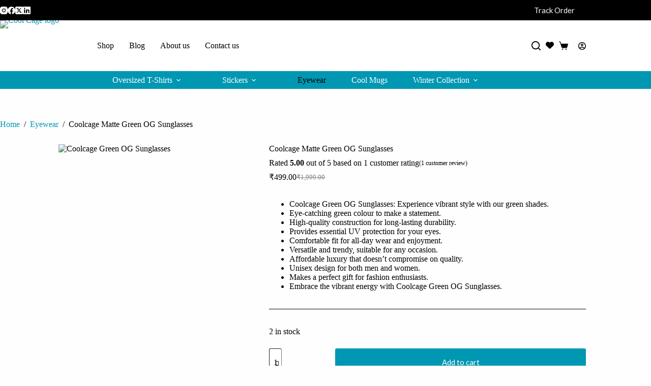

--- FILE ---
content_type: text/html; charset=UTF-8
request_url: https://coolcage.in/coolcage-matte-green-og-sunglasses/
body_size: 47030
content:
<!doctype html>
<html lang="en-US" prefix="og: https://ogp.me/ns#">
<head>
	
	<meta charset="UTF-8">
	<meta name="viewport" content="width=device-width, initial-scale=1, maximum-scale=5, viewport-fit=cover">
	<link rel="profile" href="https://gmpg.org/xfn/11">

					<script>document.documentElement.className = document.documentElement.className + ' yes-js js_active js'</script>
				<style>img:is([sizes="auto" i], [sizes^="auto," i]) { contain-intrinsic-size: 3000px 1500px }</style>
	
<!-- Search Engine Optimization by Rank Math PRO - https://rankmath.com/ -->
<title>Coolcage Matte Green OG Sunglasses - CoolCage</title>
<meta name="description" content="Coolcage Green OG Sunglasses: Experience vibrant style with our green shades. Eye-catching green colour to make a statement. High-quality construction for long-lasting durability. Provides essential UV protection for your eyes. Comfortable fit for all-day wear and enjoyment. Versatile and trendy, suitable for any occasion. Affordable luxury that doesn&#039;t compromise on quality. Unisex design for both men and women. Makes a perfect gift for fashion enthusiasts. Embrace the vibrant energy with Coolcage Green OG Sunglasses."/>
<meta name="robots" content="follow, index, max-snippet:-1, max-video-preview:-1, max-image-preview:large"/>
<link rel="canonical" href="https://coolcage.in/coolcage-matte-green-og-sunglasses/" />
<meta property="og:locale" content="en_US" />
<meta property="og:type" content="product" />
<meta property="og:title" content="Coolcage Matte Green OG Sunglasses - CoolCage" />
<meta property="og:description" content="Coolcage Green OG Sunglasses: Experience vibrant style with our green shades. Eye-catching green colour to make a statement. High-quality construction for long-lasting durability. Provides essential UV protection for your eyes. Comfortable fit for all-day wear and enjoyment. Versatile and trendy, suitable for any occasion. Affordable luxury that doesn&#039;t compromise on quality. Unisex design for both men and women. Makes a perfect gift for fashion enthusiasts. Embrace the vibrant energy with Coolcage Green OG Sunglasses." />
<meta property="og:url" content="https://coolcage.in/coolcage-matte-green-og-sunglasses/" />
<meta property="og:site_name" content="Coolcage" />
<meta property="og:updated_time" content="2024-11-20T18:46:54+05:30" />
<meta property="og:image" content="https://coolcage.in/wp-content/uploads/2023/07/coolcage-eyewear-40.webp" />
<meta property="og:image:secure_url" content="https://coolcage.in/wp-content/uploads/2023/07/coolcage-eyewear-40.webp" />
<meta property="og:image:width" content="1440" />
<meta property="og:image:height" content="1440" />
<meta property="og:image:alt" content="Coolcage Green OG Sunglasses" />
<meta property="og:image:type" content="image/webp" />
<meta property="product:price:amount" content="499" />
<meta property="product:price:currency" content="INR" />
<meta property="product:availability" content="instock" />
<meta name="twitter:card" content="summary_large_image" />
<meta name="twitter:title" content="Coolcage Matte Green OG Sunglasses - CoolCage" />
<meta name="twitter:description" content="Coolcage Green OG Sunglasses: Experience vibrant style with our green shades. Eye-catching green colour to make a statement. High-quality construction for long-lasting durability. Provides essential UV protection for your eyes. Comfortable fit for all-day wear and enjoyment. Versatile and trendy, suitable for any occasion. Affordable luxury that doesn&#039;t compromise on quality. Unisex design for both men and women. Makes a perfect gift for fashion enthusiasts. Embrace the vibrant energy with Coolcage Green OG Sunglasses." />
<meta name="twitter:site" content="@https://twitter.com/coolcage_in" />
<meta name="twitter:creator" content="@https://twitter.com/coolcage_in" />
<meta name="twitter:image" content="https://coolcage.in/wp-content/uploads/2023/07/coolcage-eyewear-40.webp" />
<script type="application/ld+json" class="rank-math-schema-pro">{"@context":"https://schema.org","@graph":[{"@type":["ClothingStore","Organization"],"@id":"https://coolcage.in/#organization","name":"CoolCage","url":"https://coolcage.in","sameAs":["https://twitter.com/https://twitter.com/coolcage_in","https://www.instagram.com/coolcage.in/"],"logo":{"@type":"ImageObject","@id":"https://coolcage.in/#logo","url":"https://coolcage.in/wp-content/uploads/2023/07/Cool-Cage-logo-150x150.webp","contentUrl":"https://coolcage.in/wp-content/uploads/2023/07/Cool-Cage-logo-150x150.webp","caption":"Coolcage","inLanguage":"en-US"},"openingHours":["Monday,Tuesday,Wednesday,Thursday,Friday,Saturday,Sunday 09:00-17:00"],"image":{"@id":"https://coolcage.in/#logo"}},{"@type":"WebSite","@id":"https://coolcage.in/#website","url":"https://coolcage.in","name":"Coolcage","alternateName":"CC","publisher":{"@id":"https://coolcage.in/#organization"},"inLanguage":"en-US"},{"@type":"ImageObject","@id":"https://coolcage.in/wp-content/uploads/2023/07/coolcage-eyewear-40.webp","url":"https://coolcage.in/wp-content/uploads/2023/07/coolcage-eyewear-40.webp","width":"1440","height":"1440","caption":"Coolcage Green OG Sunglasses","inLanguage":"en-US"},{"@type":"BreadcrumbList","@id":"https://coolcage.in/coolcage-matte-green-og-sunglasses/#breadcrumb","itemListElement":[{"@type":"ListItem","position":"1","item":{"@id":"http://coolcage.in","name":"Home"}},{"@type":"ListItem","position":"2","item":{"@id":"https://coolcage.in/eyewear/","name":"Eyewear"}},{"@type":"ListItem","position":"3","item":{"@id":"https://coolcage.in/coolcage-matte-green-og-sunglasses/","name":"Coolcage Matte Green OG Sunglasses"}}]},{"@type":"ItemPage","@id":"https://coolcage.in/coolcage-matte-green-og-sunglasses/#webpage","url":"https://coolcage.in/coolcage-matte-green-og-sunglasses/","name":"Coolcage Matte Green OG Sunglasses - CoolCage","datePublished":"2023-07-07T00:20:35+05:30","dateModified":"2024-11-20T18:46:54+05:30","isPartOf":{"@id":"https://coolcage.in/#website"},"primaryImageOfPage":{"@id":"https://coolcage.in/wp-content/uploads/2023/07/coolcage-eyewear-40.webp"},"inLanguage":"en-US","breadcrumb":{"@id":"https://coolcage.in/coolcage-matte-green-og-sunglasses/#breadcrumb"}},{"@type":"Product","name":"Coolcage Matte Green OG Sunglasses - CoolCage","description":"Coolcage Green OG Sunglasses: Experience vibrant style with our green shades. Eye-catching green colour to make a statement. High-quality construction for long-lasting durability. Provides essential UV protection for your eyes. Comfortable fit for all-day wear and enjoyment. Versatile and trendy, suitable for any occasion. Affordable luxury that doesn't compromise on quality. Unisex design for both men and women. Makes a perfect gift for fashion enthusiasts. Embrace the vibrant energy with Coolcage Green OG Sunglasses.","category":"Eyewear","mainEntityOfPage":{"@id":"https://coolcage.in/coolcage-matte-green-og-sunglasses/#webpage"},"image":[{"@type":"ImageObject","url":"https://coolcage.in/wp-content/uploads/2023/07/coolcage-eyewear-40.webp","height":"1440","width":"1440"},{"@type":"ImageObject","url":"https://coolcage.in/wp-content/uploads/2023/07/coolcage-eyewear-39.webp","height":"1440","width":"1440"},{"@type":"ImageObject","url":"https://coolcage.in/wp-content/uploads/2023/07/27.webp","height":"1440","width":"1440"},{"@type":"ImageObject","url":"https://coolcage.in/wp-content/uploads/2023/06/coolcage-sunglass-case-and-cleaning-cloth.webp","height":"2025","width":"2025"}],"aggregateRating":{"@type":"AggregateRating","ratingValue":"5.00","bestRating":"5","ratingCount":"1","reviewCount":"1"},"review":[{"@type":"Review","@id":"https://coolcage.in/coolcage-matte-green-og-sunglasses/#li-comment-103","description":"Dope vibrant color is so nice \ud83d\udc4c","datePublished":"2023-10-25 16:37:37","reviewRating":{"@type":"Rating","ratingValue":"5","bestRating":"5","worstRating":"1"},"author":{"@type":"Person","name":"Ekansh"}}],"offers":{"@type":"Offer","price":"499.00","priceCurrency":"INR","priceValidUntil":"2027-12-31","availability":"https://schema.org/InStock","itemCondition":"NewCondition","url":"https://coolcage.in/coolcage-matte-green-og-sunglasses/","seller":{"@type":"Organization","@id":"https://coolcage.in/","name":"Coolcage","url":"https://coolcage.in","logo":""},"priceSpecification":{"price":"499","priceCurrency":"INR","valueAddedTaxIncluded":"false"}},"@id":"https://coolcage.in/coolcage-matte-green-og-sunglasses/#richSnippet"}]}</script>
<!-- /Rank Math WordPress SEO plugin -->

<link rel='dns-prefetch' href='//fonts.googleapis.com' />
<link rel='dns-prefetch' href='//use.fontawesome.com' />
<link rel="alternate" type="application/rss+xml" title="CoolCage &raquo; Feed" href="https://coolcage.in/feed/" />
<link rel="alternate" type="application/rss+xml" title="CoolCage &raquo; Comments Feed" href="https://coolcage.in/comments/feed/" />
<link rel="alternate" type="application/rss+xml" title="CoolCage &raquo; Coolcage Matte Green OG Sunglasses Comments Feed" href="https://coolcage.in/coolcage-matte-green-og-sunglasses/feed/" />

<link rel='stylesheet' id='blocksy-dynamic-global-css' href='https://coolcage.in/wp-content/uploads/blocksy/css/global.css?ver=58580' media='all' />
<link rel='stylesheet' id='shopengine-public-css' href='https://coolcage.in/wp-content/plugins/shopengine/assets/css/shopengine-public.css?ver=4.7.8' media='all' />
<link rel='stylesheet' id='shopengine-widget-frontend-css' href='https://coolcage.in/wp-content/plugins/shopengine/widgets/init/assets/css/widget-frontend.css?ver=4.7.8' media='all' />
<link rel='stylesheet' id='shopengine-frontend-font-awesome-css' href='https://coolcage.in/wp-content/plugins/elementor/assets/lib/font-awesome/css/all.css?ver=4.7.8' media='all' />
<link rel='stylesheet' id='wp-block-library-css' href='https://coolcage.in/wp-includes/css/dist/block-library/style.min.css?ver=6.8.1' media='all' />
<link rel='stylesheet' id='yith-wcwl-add-to-wishlist-css' href='https://coolcage.in/wp-content/plugins/yith-woocommerce-wishlist/assets/css/frontend/add-to-wishlist.css?ver=4.5.0' media='all' />
<style id='yith-wcwl-add-to-wishlist-inline-css'>
 :root { --color-add-to-wishlist-background: #333333; --color-add-to-wishlist-text: #FFFFFF; --color-add-to-wishlist-border: #333333; --color-add-to-wishlist-background-hover: #333333; --color-add-to-wishlist-text-hover: #FFFFFF; --color-add-to-wishlist-border-hover: #333333; --rounded-corners-radius: 16px; --color-add-to-cart-background: #333333; --color-add-to-cart-text: #FFFFFF; --color-add-to-cart-border: #333333; --color-add-to-cart-background-hover: #4F4F4F; --color-add-to-cart-text-hover: #FFFFFF; --color-add-to-cart-border-hover: #4F4F4F; --add-to-cart-rounded-corners-radius: 16px; --color-button-style-1-background: #333333; --color-button-style-1-text: #FFFFFF; --color-button-style-1-border: #333333; --color-button-style-1-background-hover: #4F4F4F; --color-button-style-1-text-hover: #FFFFFF; --color-button-style-1-border-hover: #4F4F4F; --color-button-style-2-background: #333333; --color-button-style-2-text: #FFFFFF; --color-button-style-2-border: #333333; --color-button-style-2-background-hover: #4F4F4F; --color-button-style-2-text-hover: #FFFFFF; --color-button-style-2-border-hover: #4F4F4F; --color-wishlist-table-background: #FFFFFF; --color-wishlist-table-text: #6d6c6c; --color-wishlist-table-border: #FFFFFF; --color-headers-background: #F4F4F4; --color-share-button-color: #FFFFFF; --color-share-button-color-hover: #FFFFFF; --color-fb-button-background: #39599E; --color-fb-button-background-hover: #595A5A; --color-tw-button-background: #45AFE2; --color-tw-button-background-hover: #595A5A; --color-pr-button-background: #AB2E31; --color-pr-button-background-hover: #595A5A; --color-em-button-background: #FBB102; --color-em-button-background-hover: #595A5A; --color-wa-button-background: #00A901; --color-wa-button-background-hover: #595A5A; --feedback-duration: 3s } 
</style>
<link rel='stylesheet' id='jquery-selectBox-css' href='https://coolcage.in/wp-content/plugins/yith-woocommerce-wishlist/assets/css/jquery.selectBox.css?ver=1.2.0' media='all' />
<link rel='stylesheet' id='woocommerce_prettyPhoto_css-css' href='//coolcage.in/wp-content/plugins/woocommerce/assets/css/prettyPhoto.css?ver=3.1.6' media='all' />
<link rel='stylesheet' id='yith-wcwl-main-css' href='https://coolcage.in/wp-content/plugins/yith-woocommerce-wishlist/assets/css/style.css?ver=4.5.0' media='all' />
<style id='yith-wcwl-main-inline-css'>
 :root { --color-add-to-wishlist-background: #333333; --color-add-to-wishlist-text: #FFFFFF; --color-add-to-wishlist-border: #333333; --color-add-to-wishlist-background-hover: #333333; --color-add-to-wishlist-text-hover: #FFFFFF; --color-add-to-wishlist-border-hover: #333333; --rounded-corners-radius: 16px; --color-add-to-cart-background: #333333; --color-add-to-cart-text: #FFFFFF; --color-add-to-cart-border: #333333; --color-add-to-cart-background-hover: #4F4F4F; --color-add-to-cart-text-hover: #FFFFFF; --color-add-to-cart-border-hover: #4F4F4F; --add-to-cart-rounded-corners-radius: 16px; --color-button-style-1-background: #333333; --color-button-style-1-text: #FFFFFF; --color-button-style-1-border: #333333; --color-button-style-1-background-hover: #4F4F4F; --color-button-style-1-text-hover: #FFFFFF; --color-button-style-1-border-hover: #4F4F4F; --color-button-style-2-background: #333333; --color-button-style-2-text: #FFFFFF; --color-button-style-2-border: #333333; --color-button-style-2-background-hover: #4F4F4F; --color-button-style-2-text-hover: #FFFFFF; --color-button-style-2-border-hover: #4F4F4F; --color-wishlist-table-background: #FFFFFF; --color-wishlist-table-text: #6d6c6c; --color-wishlist-table-border: #FFFFFF; --color-headers-background: #F4F4F4; --color-share-button-color: #FFFFFF; --color-share-button-color-hover: #FFFFFF; --color-fb-button-background: #39599E; --color-fb-button-background-hover: #595A5A; --color-tw-button-background: #45AFE2; --color-tw-button-background-hover: #595A5A; --color-pr-button-background: #AB2E31; --color-pr-button-background-hover: #595A5A; --color-em-button-background: #FBB102; --color-em-button-background-hover: #595A5A; --color-wa-button-background: #00A901; --color-wa-button-background-hover: #595A5A; --feedback-duration: 3s } 
</style>
<style id='font-awesome-svg-styles-default-inline-css'>
.svg-inline--fa {
  display: inline-block;
  height: 1em;
  overflow: visible;
  vertical-align: -.125em;
}
</style>
<link rel='stylesheet' id='font-awesome-svg-styles-css' href='https://coolcage.in/wp-content/uploads/font-awesome/v6.4.0/css/svg-with-js.css' media='all' />
<style id='font-awesome-svg-styles-inline-css'>
   .wp-block-font-awesome-icon svg::before,
   .wp-rich-text-font-awesome-icon svg::before {content: unset;}
</style>
<link rel='stylesheet' id='cr-frontend-css-css' href='https://coolcage.in/wp-content/plugins/customer-reviews-woocommerce/css/frontend.css?ver=5.83.3' media='all' />
<link rel='stylesheet' id='cr-badges-css-css' href='https://coolcage.in/wp-content/plugins/customer-reviews-woocommerce/css/badges.css?ver=5.83.3' media='all' />
<style id='global-styles-inline-css'>
:root{--wp--preset--aspect-ratio--square: 1;--wp--preset--aspect-ratio--4-3: 4/3;--wp--preset--aspect-ratio--3-4: 3/4;--wp--preset--aspect-ratio--3-2: 3/2;--wp--preset--aspect-ratio--2-3: 2/3;--wp--preset--aspect-ratio--16-9: 16/9;--wp--preset--aspect-ratio--9-16: 9/16;--wp--preset--color--black: #000000;--wp--preset--color--cyan-bluish-gray: #abb8c3;--wp--preset--color--white: #ffffff;--wp--preset--color--pale-pink: #f78da7;--wp--preset--color--vivid-red: #cf2e2e;--wp--preset--color--luminous-vivid-orange: #ff6900;--wp--preset--color--luminous-vivid-amber: #fcb900;--wp--preset--color--light-green-cyan: #7bdcb5;--wp--preset--color--vivid-green-cyan: #00d084;--wp--preset--color--pale-cyan-blue: #8ed1fc;--wp--preset--color--vivid-cyan-blue: #0693e3;--wp--preset--color--vivid-purple: #9b51e0;--wp--preset--color--palette-color-1: var(--theme-palette-color-1, #0097B2);--wp--preset--color--palette-color-2: var(--theme-palette-color-2, #000000);--wp--preset--color--palette-color-3: var(--theme-palette-color-3, #000000);--wp--preset--color--palette-color-4: var(--theme-palette-color-4, #192a3d);--wp--preset--color--palette-color-5: var(--theme-palette-color-5, #e1e8ed);--wp--preset--color--palette-color-6: var(--theme-palette-color-6, #f2f5f7);--wp--preset--color--palette-color-7: var(--theme-palette-color-7, #FAFBFC);--wp--preset--color--palette-color-8: var(--theme-palette-color-8, #ffffff);--wp--preset--gradient--vivid-cyan-blue-to-vivid-purple: linear-gradient(135deg,rgba(6,147,227,1) 0%,rgb(155,81,224) 100%);--wp--preset--gradient--light-green-cyan-to-vivid-green-cyan: linear-gradient(135deg,rgb(122,220,180) 0%,rgb(0,208,130) 100%);--wp--preset--gradient--luminous-vivid-amber-to-luminous-vivid-orange: linear-gradient(135deg,rgba(252,185,0,1) 0%,rgba(255,105,0,1) 100%);--wp--preset--gradient--luminous-vivid-orange-to-vivid-red: linear-gradient(135deg,rgba(255,105,0,1) 0%,rgb(207,46,46) 100%);--wp--preset--gradient--very-light-gray-to-cyan-bluish-gray: linear-gradient(135deg,rgb(238,238,238) 0%,rgb(169,184,195) 100%);--wp--preset--gradient--cool-to-warm-spectrum: linear-gradient(135deg,rgb(74,234,220) 0%,rgb(151,120,209) 20%,rgb(207,42,186) 40%,rgb(238,44,130) 60%,rgb(251,105,98) 80%,rgb(254,248,76) 100%);--wp--preset--gradient--blush-light-purple: linear-gradient(135deg,rgb(255,206,236) 0%,rgb(152,150,240) 100%);--wp--preset--gradient--blush-bordeaux: linear-gradient(135deg,rgb(254,205,165) 0%,rgb(254,45,45) 50%,rgb(107,0,62) 100%);--wp--preset--gradient--luminous-dusk: linear-gradient(135deg,rgb(255,203,112) 0%,rgb(199,81,192) 50%,rgb(65,88,208) 100%);--wp--preset--gradient--pale-ocean: linear-gradient(135deg,rgb(255,245,203) 0%,rgb(182,227,212) 50%,rgb(51,167,181) 100%);--wp--preset--gradient--electric-grass: linear-gradient(135deg,rgb(202,248,128) 0%,rgb(113,206,126) 100%);--wp--preset--gradient--midnight: linear-gradient(135deg,rgb(2,3,129) 0%,rgb(40,116,252) 100%);--wp--preset--gradient--juicy-peach: linear-gradient(to right, #ffecd2 0%, #fcb69f 100%);--wp--preset--gradient--young-passion: linear-gradient(to right, #ff8177 0%, #ff867a 0%, #ff8c7f 21%, #f99185 52%, #cf556c 78%, #b12a5b 100%);--wp--preset--gradient--true-sunset: linear-gradient(to right, #fa709a 0%, #fee140 100%);--wp--preset--gradient--morpheus-den: linear-gradient(to top, #30cfd0 0%, #330867 100%);--wp--preset--gradient--plum-plate: linear-gradient(135deg, #667eea 0%, #764ba2 100%);--wp--preset--gradient--aqua-splash: linear-gradient(15deg, #13547a 0%, #80d0c7 100%);--wp--preset--gradient--love-kiss: linear-gradient(to top, #ff0844 0%, #ffb199 100%);--wp--preset--gradient--new-retrowave: linear-gradient(to top, #3b41c5 0%, #a981bb 49%, #ffc8a9 100%);--wp--preset--gradient--plum-bath: linear-gradient(to top, #cc208e 0%, #6713d2 100%);--wp--preset--gradient--high-flight: linear-gradient(to right, #0acffe 0%, #495aff 100%);--wp--preset--gradient--teen-party: linear-gradient(-225deg, #FF057C 0%, #8D0B93 50%, #321575 100%);--wp--preset--gradient--fabled-sunset: linear-gradient(-225deg, #231557 0%, #44107A 29%, #FF1361 67%, #FFF800 100%);--wp--preset--gradient--arielle-smile: radial-gradient(circle 248px at center, #16d9e3 0%, #30c7ec 47%, #46aef7 100%);--wp--preset--gradient--itmeo-branding: linear-gradient(180deg, #2af598 0%, #009efd 100%);--wp--preset--gradient--deep-blue: linear-gradient(to right, #6a11cb 0%, #2575fc 100%);--wp--preset--gradient--strong-bliss: linear-gradient(to right, #f78ca0 0%, #f9748f 19%, #fd868c 60%, #fe9a8b 100%);--wp--preset--gradient--sweet-period: linear-gradient(to top, #3f51b1 0%, #5a55ae 13%, #7b5fac 25%, #8f6aae 38%, #a86aa4 50%, #cc6b8e 62%, #f18271 75%, #f3a469 87%, #f7c978 100%);--wp--preset--gradient--purple-division: linear-gradient(to top, #7028e4 0%, #e5b2ca 100%);--wp--preset--gradient--cold-evening: linear-gradient(to top, #0c3483 0%, #a2b6df 100%, #6b8cce 100%, #a2b6df 100%);--wp--preset--gradient--mountain-rock: linear-gradient(to right, #868f96 0%, #596164 100%);--wp--preset--gradient--desert-hump: linear-gradient(to top, #c79081 0%, #dfa579 100%);--wp--preset--gradient--ethernal-constance: linear-gradient(to top, #09203f 0%, #537895 100%);--wp--preset--gradient--happy-memories: linear-gradient(-60deg, #ff5858 0%, #f09819 100%);--wp--preset--gradient--grown-early: linear-gradient(to top, #0ba360 0%, #3cba92 100%);--wp--preset--gradient--morning-salad: linear-gradient(-225deg, #B7F8DB 0%, #50A7C2 100%);--wp--preset--gradient--night-call: linear-gradient(-225deg, #AC32E4 0%, #7918F2 48%, #4801FF 100%);--wp--preset--gradient--mind-crawl: linear-gradient(-225deg, #473B7B 0%, #3584A7 51%, #30D2BE 100%);--wp--preset--gradient--angel-care: linear-gradient(-225deg, #FFE29F 0%, #FFA99F 48%, #FF719A 100%);--wp--preset--gradient--juicy-cake: linear-gradient(to top, #e14fad 0%, #f9d423 100%);--wp--preset--gradient--rich-metal: linear-gradient(to right, #d7d2cc 0%, #304352 100%);--wp--preset--gradient--mole-hall: linear-gradient(-20deg, #616161 0%, #9bc5c3 100%);--wp--preset--gradient--cloudy-knoxville: linear-gradient(120deg, #fdfbfb 0%, #ebedee 100%);--wp--preset--gradient--soft-grass: linear-gradient(to top, #c1dfc4 0%, #deecdd 100%);--wp--preset--gradient--saint-petersburg: linear-gradient(135deg, #f5f7fa 0%, #c3cfe2 100%);--wp--preset--gradient--everlasting-sky: linear-gradient(135deg, #fdfcfb 0%, #e2d1c3 100%);--wp--preset--gradient--kind-steel: linear-gradient(-20deg, #e9defa 0%, #fbfcdb 100%);--wp--preset--gradient--over-sun: linear-gradient(60deg, #abecd6 0%, #fbed96 100%);--wp--preset--gradient--premium-white: linear-gradient(to top, #d5d4d0 0%, #d5d4d0 1%, #eeeeec 31%, #efeeec 75%, #e9e9e7 100%);--wp--preset--gradient--clean-mirror: linear-gradient(45deg, #93a5cf 0%, #e4efe9 100%);--wp--preset--gradient--wild-apple: linear-gradient(to top, #d299c2 0%, #fef9d7 100%);--wp--preset--gradient--snow-again: linear-gradient(to top, #e6e9f0 0%, #eef1f5 100%);--wp--preset--gradient--confident-cloud: linear-gradient(to top, #dad4ec 0%, #dad4ec 1%, #f3e7e9 100%);--wp--preset--gradient--glass-water: linear-gradient(to top, #dfe9f3 0%, white 100%);--wp--preset--gradient--perfect-white: linear-gradient(-225deg, #E3FDF5 0%, #FFE6FA 100%);--wp--preset--font-size--small: 13px;--wp--preset--font-size--medium: 20px;--wp--preset--font-size--large: clamp(22px, 1.375rem + ((1vw - 3.2px) * 0.625), 30px);--wp--preset--font-size--x-large: clamp(30px, 1.875rem + ((1vw - 3.2px) * 1.563), 50px);--wp--preset--font-size--xx-large: clamp(45px, 2.813rem + ((1vw - 3.2px) * 2.734), 80px);--wp--preset--spacing--20: 0.44rem;--wp--preset--spacing--30: 0.67rem;--wp--preset--spacing--40: 1rem;--wp--preset--spacing--50: 1.5rem;--wp--preset--spacing--60: 2.25rem;--wp--preset--spacing--70: 3.38rem;--wp--preset--spacing--80: 5.06rem;--wp--preset--shadow--natural: 6px 6px 9px rgba(0, 0, 0, 0.2);--wp--preset--shadow--deep: 12px 12px 50px rgba(0, 0, 0, 0.4);--wp--preset--shadow--sharp: 6px 6px 0px rgba(0, 0, 0, 0.2);--wp--preset--shadow--outlined: 6px 6px 0px -3px rgba(255, 255, 255, 1), 6px 6px rgba(0, 0, 0, 1);--wp--preset--shadow--crisp: 6px 6px 0px rgba(0, 0, 0, 1);}:root { --wp--style--global--content-size: var(--theme-block-max-width);--wp--style--global--wide-size: var(--theme-block-wide-max-width); }:where(body) { margin: 0; }.wp-site-blocks > .alignleft { float: left; margin-right: 2em; }.wp-site-blocks > .alignright { float: right; margin-left: 2em; }.wp-site-blocks > .aligncenter { justify-content: center; margin-left: auto; margin-right: auto; }:where(.wp-site-blocks) > * { margin-block-start: var(--theme-content-spacing); margin-block-end: 0; }:where(.wp-site-blocks) > :first-child { margin-block-start: 0; }:where(.wp-site-blocks) > :last-child { margin-block-end: 0; }:root { --wp--style--block-gap: var(--theme-content-spacing); }:root :where(.is-layout-flow) > :first-child{margin-block-start: 0;}:root :where(.is-layout-flow) > :last-child{margin-block-end: 0;}:root :where(.is-layout-flow) > *{margin-block-start: var(--theme-content-spacing);margin-block-end: 0;}:root :where(.is-layout-constrained) > :first-child{margin-block-start: 0;}:root :where(.is-layout-constrained) > :last-child{margin-block-end: 0;}:root :where(.is-layout-constrained) > *{margin-block-start: var(--theme-content-spacing);margin-block-end: 0;}:root :where(.is-layout-flex){gap: var(--theme-content-spacing);}:root :where(.is-layout-grid){gap: var(--theme-content-spacing);}.is-layout-flow > .alignleft{float: left;margin-inline-start: 0;margin-inline-end: 2em;}.is-layout-flow > .alignright{float: right;margin-inline-start: 2em;margin-inline-end: 0;}.is-layout-flow > .aligncenter{margin-left: auto !important;margin-right: auto !important;}.is-layout-constrained > .alignleft{float: left;margin-inline-start: 0;margin-inline-end: 2em;}.is-layout-constrained > .alignright{float: right;margin-inline-start: 2em;margin-inline-end: 0;}.is-layout-constrained > .aligncenter{margin-left: auto !important;margin-right: auto !important;}.is-layout-constrained > :where(:not(.alignleft):not(.alignright):not(.alignfull)){max-width: var(--wp--style--global--content-size);margin-left: auto !important;margin-right: auto !important;}.is-layout-constrained > .alignwide{max-width: var(--wp--style--global--wide-size);}body .is-layout-flex{display: flex;}.is-layout-flex{flex-wrap: wrap;align-items: center;}.is-layout-flex > :is(*, div){margin: 0;}body .is-layout-grid{display: grid;}.is-layout-grid > :is(*, div){margin: 0;}body{padding-top: 0px;padding-right: 0px;padding-bottom: 0px;padding-left: 0px;}.has-black-color{color: var(--wp--preset--color--black) !important;}.has-cyan-bluish-gray-color{color: var(--wp--preset--color--cyan-bluish-gray) !important;}.has-white-color{color: var(--wp--preset--color--white) !important;}.has-pale-pink-color{color: var(--wp--preset--color--pale-pink) !important;}.has-vivid-red-color{color: var(--wp--preset--color--vivid-red) !important;}.has-luminous-vivid-orange-color{color: var(--wp--preset--color--luminous-vivid-orange) !important;}.has-luminous-vivid-amber-color{color: var(--wp--preset--color--luminous-vivid-amber) !important;}.has-light-green-cyan-color{color: var(--wp--preset--color--light-green-cyan) !important;}.has-vivid-green-cyan-color{color: var(--wp--preset--color--vivid-green-cyan) !important;}.has-pale-cyan-blue-color{color: var(--wp--preset--color--pale-cyan-blue) !important;}.has-vivid-cyan-blue-color{color: var(--wp--preset--color--vivid-cyan-blue) !important;}.has-vivid-purple-color{color: var(--wp--preset--color--vivid-purple) !important;}.has-palette-color-1-color{color: var(--wp--preset--color--palette-color-1) !important;}.has-palette-color-2-color{color: var(--wp--preset--color--palette-color-2) !important;}.has-palette-color-3-color{color: var(--wp--preset--color--palette-color-3) !important;}.has-palette-color-4-color{color: var(--wp--preset--color--palette-color-4) !important;}.has-palette-color-5-color{color: var(--wp--preset--color--palette-color-5) !important;}.has-palette-color-6-color{color: var(--wp--preset--color--palette-color-6) !important;}.has-palette-color-7-color{color: var(--wp--preset--color--palette-color-7) !important;}.has-palette-color-8-color{color: var(--wp--preset--color--palette-color-8) !important;}.has-black-background-color{background-color: var(--wp--preset--color--black) !important;}.has-cyan-bluish-gray-background-color{background-color: var(--wp--preset--color--cyan-bluish-gray) !important;}.has-white-background-color{background-color: var(--wp--preset--color--white) !important;}.has-pale-pink-background-color{background-color: var(--wp--preset--color--pale-pink) !important;}.has-vivid-red-background-color{background-color: var(--wp--preset--color--vivid-red) !important;}.has-luminous-vivid-orange-background-color{background-color: var(--wp--preset--color--luminous-vivid-orange) !important;}.has-luminous-vivid-amber-background-color{background-color: var(--wp--preset--color--luminous-vivid-amber) !important;}.has-light-green-cyan-background-color{background-color: var(--wp--preset--color--light-green-cyan) !important;}.has-vivid-green-cyan-background-color{background-color: var(--wp--preset--color--vivid-green-cyan) !important;}.has-pale-cyan-blue-background-color{background-color: var(--wp--preset--color--pale-cyan-blue) !important;}.has-vivid-cyan-blue-background-color{background-color: var(--wp--preset--color--vivid-cyan-blue) !important;}.has-vivid-purple-background-color{background-color: var(--wp--preset--color--vivid-purple) !important;}.has-palette-color-1-background-color{background-color: var(--wp--preset--color--palette-color-1) !important;}.has-palette-color-2-background-color{background-color: var(--wp--preset--color--palette-color-2) !important;}.has-palette-color-3-background-color{background-color: var(--wp--preset--color--palette-color-3) !important;}.has-palette-color-4-background-color{background-color: var(--wp--preset--color--palette-color-4) !important;}.has-palette-color-5-background-color{background-color: var(--wp--preset--color--palette-color-5) !important;}.has-palette-color-6-background-color{background-color: var(--wp--preset--color--palette-color-6) !important;}.has-palette-color-7-background-color{background-color: var(--wp--preset--color--palette-color-7) !important;}.has-palette-color-8-background-color{background-color: var(--wp--preset--color--palette-color-8) !important;}.has-black-border-color{border-color: var(--wp--preset--color--black) !important;}.has-cyan-bluish-gray-border-color{border-color: var(--wp--preset--color--cyan-bluish-gray) !important;}.has-white-border-color{border-color: var(--wp--preset--color--white) !important;}.has-pale-pink-border-color{border-color: var(--wp--preset--color--pale-pink) !important;}.has-vivid-red-border-color{border-color: var(--wp--preset--color--vivid-red) !important;}.has-luminous-vivid-orange-border-color{border-color: var(--wp--preset--color--luminous-vivid-orange) !important;}.has-luminous-vivid-amber-border-color{border-color: var(--wp--preset--color--luminous-vivid-amber) !important;}.has-light-green-cyan-border-color{border-color: var(--wp--preset--color--light-green-cyan) !important;}.has-vivid-green-cyan-border-color{border-color: var(--wp--preset--color--vivid-green-cyan) !important;}.has-pale-cyan-blue-border-color{border-color: var(--wp--preset--color--pale-cyan-blue) !important;}.has-vivid-cyan-blue-border-color{border-color: var(--wp--preset--color--vivid-cyan-blue) !important;}.has-vivid-purple-border-color{border-color: var(--wp--preset--color--vivid-purple) !important;}.has-palette-color-1-border-color{border-color: var(--wp--preset--color--palette-color-1) !important;}.has-palette-color-2-border-color{border-color: var(--wp--preset--color--palette-color-2) !important;}.has-palette-color-3-border-color{border-color: var(--wp--preset--color--palette-color-3) !important;}.has-palette-color-4-border-color{border-color: var(--wp--preset--color--palette-color-4) !important;}.has-palette-color-5-border-color{border-color: var(--wp--preset--color--palette-color-5) !important;}.has-palette-color-6-border-color{border-color: var(--wp--preset--color--palette-color-6) !important;}.has-palette-color-7-border-color{border-color: var(--wp--preset--color--palette-color-7) !important;}.has-palette-color-8-border-color{border-color: var(--wp--preset--color--palette-color-8) !important;}.has-vivid-cyan-blue-to-vivid-purple-gradient-background{background: var(--wp--preset--gradient--vivid-cyan-blue-to-vivid-purple) !important;}.has-light-green-cyan-to-vivid-green-cyan-gradient-background{background: var(--wp--preset--gradient--light-green-cyan-to-vivid-green-cyan) !important;}.has-luminous-vivid-amber-to-luminous-vivid-orange-gradient-background{background: var(--wp--preset--gradient--luminous-vivid-amber-to-luminous-vivid-orange) !important;}.has-luminous-vivid-orange-to-vivid-red-gradient-background{background: var(--wp--preset--gradient--luminous-vivid-orange-to-vivid-red) !important;}.has-very-light-gray-to-cyan-bluish-gray-gradient-background{background: var(--wp--preset--gradient--very-light-gray-to-cyan-bluish-gray) !important;}.has-cool-to-warm-spectrum-gradient-background{background: var(--wp--preset--gradient--cool-to-warm-spectrum) !important;}.has-blush-light-purple-gradient-background{background: var(--wp--preset--gradient--blush-light-purple) !important;}.has-blush-bordeaux-gradient-background{background: var(--wp--preset--gradient--blush-bordeaux) !important;}.has-luminous-dusk-gradient-background{background: var(--wp--preset--gradient--luminous-dusk) !important;}.has-pale-ocean-gradient-background{background: var(--wp--preset--gradient--pale-ocean) !important;}.has-electric-grass-gradient-background{background: var(--wp--preset--gradient--electric-grass) !important;}.has-midnight-gradient-background{background: var(--wp--preset--gradient--midnight) !important;}.has-juicy-peach-gradient-background{background: var(--wp--preset--gradient--juicy-peach) !important;}.has-young-passion-gradient-background{background: var(--wp--preset--gradient--young-passion) !important;}.has-true-sunset-gradient-background{background: var(--wp--preset--gradient--true-sunset) !important;}.has-morpheus-den-gradient-background{background: var(--wp--preset--gradient--morpheus-den) !important;}.has-plum-plate-gradient-background{background: var(--wp--preset--gradient--plum-plate) !important;}.has-aqua-splash-gradient-background{background: var(--wp--preset--gradient--aqua-splash) !important;}.has-love-kiss-gradient-background{background: var(--wp--preset--gradient--love-kiss) !important;}.has-new-retrowave-gradient-background{background: var(--wp--preset--gradient--new-retrowave) !important;}.has-plum-bath-gradient-background{background: var(--wp--preset--gradient--plum-bath) !important;}.has-high-flight-gradient-background{background: var(--wp--preset--gradient--high-flight) !important;}.has-teen-party-gradient-background{background: var(--wp--preset--gradient--teen-party) !important;}.has-fabled-sunset-gradient-background{background: var(--wp--preset--gradient--fabled-sunset) !important;}.has-arielle-smile-gradient-background{background: var(--wp--preset--gradient--arielle-smile) !important;}.has-itmeo-branding-gradient-background{background: var(--wp--preset--gradient--itmeo-branding) !important;}.has-deep-blue-gradient-background{background: var(--wp--preset--gradient--deep-blue) !important;}.has-strong-bliss-gradient-background{background: var(--wp--preset--gradient--strong-bliss) !important;}.has-sweet-period-gradient-background{background: var(--wp--preset--gradient--sweet-period) !important;}.has-purple-division-gradient-background{background: var(--wp--preset--gradient--purple-division) !important;}.has-cold-evening-gradient-background{background: var(--wp--preset--gradient--cold-evening) !important;}.has-mountain-rock-gradient-background{background: var(--wp--preset--gradient--mountain-rock) !important;}.has-desert-hump-gradient-background{background: var(--wp--preset--gradient--desert-hump) !important;}.has-ethernal-constance-gradient-background{background: var(--wp--preset--gradient--ethernal-constance) !important;}.has-happy-memories-gradient-background{background: var(--wp--preset--gradient--happy-memories) !important;}.has-grown-early-gradient-background{background: var(--wp--preset--gradient--grown-early) !important;}.has-morning-salad-gradient-background{background: var(--wp--preset--gradient--morning-salad) !important;}.has-night-call-gradient-background{background: var(--wp--preset--gradient--night-call) !important;}.has-mind-crawl-gradient-background{background: var(--wp--preset--gradient--mind-crawl) !important;}.has-angel-care-gradient-background{background: var(--wp--preset--gradient--angel-care) !important;}.has-juicy-cake-gradient-background{background: var(--wp--preset--gradient--juicy-cake) !important;}.has-rich-metal-gradient-background{background: var(--wp--preset--gradient--rich-metal) !important;}.has-mole-hall-gradient-background{background: var(--wp--preset--gradient--mole-hall) !important;}.has-cloudy-knoxville-gradient-background{background: var(--wp--preset--gradient--cloudy-knoxville) !important;}.has-soft-grass-gradient-background{background: var(--wp--preset--gradient--soft-grass) !important;}.has-saint-petersburg-gradient-background{background: var(--wp--preset--gradient--saint-petersburg) !important;}.has-everlasting-sky-gradient-background{background: var(--wp--preset--gradient--everlasting-sky) !important;}.has-kind-steel-gradient-background{background: var(--wp--preset--gradient--kind-steel) !important;}.has-over-sun-gradient-background{background: var(--wp--preset--gradient--over-sun) !important;}.has-premium-white-gradient-background{background: var(--wp--preset--gradient--premium-white) !important;}.has-clean-mirror-gradient-background{background: var(--wp--preset--gradient--clean-mirror) !important;}.has-wild-apple-gradient-background{background: var(--wp--preset--gradient--wild-apple) !important;}.has-snow-again-gradient-background{background: var(--wp--preset--gradient--snow-again) !important;}.has-confident-cloud-gradient-background{background: var(--wp--preset--gradient--confident-cloud) !important;}.has-glass-water-gradient-background{background: var(--wp--preset--gradient--glass-water) !important;}.has-perfect-white-gradient-background{background: var(--wp--preset--gradient--perfect-white) !important;}.has-small-font-size{font-size: var(--wp--preset--font-size--small) !important;}.has-medium-font-size{font-size: var(--wp--preset--font-size--medium) !important;}.has-large-font-size{font-size: var(--wp--preset--font-size--large) !important;}.has-x-large-font-size{font-size: var(--wp--preset--font-size--x-large) !important;}.has-xx-large-font-size{font-size: var(--wp--preset--font-size--xx-large) !important;}
:root :where(.wp-block-pullquote){font-size: clamp(0.984em, 0.984rem + ((1vw - 0.2em) * 0.645), 1.5em);line-height: 1.6;}
</style>
<link rel='stylesheet' id='announcer-css-css' href='https://coolcage.in/wp-content/plugins/announcer/public/css/style.css?ver=6.1' media='all' />
<link rel='stylesheet' id='pafe-extension-style-free-css' href='https://coolcage.in/wp-content/plugins/piotnet-addons-for-elementor/assets/css/minify/extension.min.css?ver=2.4.36' media='all' />
<link rel='stylesheet' id='photoswipe-css' href='https://coolcage.in/wp-content/plugins/woocommerce/assets/css/photoswipe/photoswipe.min.css?ver=9.8.6' media='all' />
<link rel='stylesheet' id='photoswipe-default-skin-css' href='https://coolcage.in/wp-content/plugins/woocommerce/assets/css/photoswipe/default-skin/default-skin.min.css?ver=9.8.6' media='all' />
<style id='woocommerce-inline-inline-css'>
.woocommerce form .form-row .required { visibility: visible; }
</style>
<link rel='stylesheet' id='wp-bottom-menu-css' href='https://coolcage.in/wp-content/plugins/wp-bottom-menu/assets/css/style.css?ver=2.2.4' media='all' />
<link rel='stylesheet' id='font-awesome-css' href='https://coolcage.in/wp-content/plugins/elementor/assets/lib/font-awesome/css/font-awesome.min.css?ver=4.7.0' media='all' />
<style id='font-awesome-inline-css'>
[data-font="FontAwesome"]:before {font-family: 'FontAwesome' !important;content: attr(data-icon) !important;speak: none !important;font-weight: normal !important;font-variant: normal !important;text-transform: none !important;line-height: 1 !important;font-style: normal !important;-webkit-font-smoothing: antialiased !important;-moz-osx-font-smoothing: grayscale !important;}
</style>
<link rel='stylesheet' id='product-size-charts-css' href='https://coolcage.in/wp-content/plugins/woo-advanced-product-size-chart/public/css/size-chart-for-woocommerce-public.css?ver=2.4.6' media='all' />
<link rel='stylesheet' id='woo-variation-swatches-css' href='https://coolcage.in/wp-content/plugins/woo-variation-swatches/assets/css/frontend.min.css?ver=1759660429' media='all' />
<style id='woo-variation-swatches-inline-css'>
:root {
--wvs-tick:url("data:image/svg+xml;utf8,%3Csvg filter='drop-shadow(0px 0px 2px rgb(0 0 0 / .8))' xmlns='http://www.w3.org/2000/svg'  viewBox='0 0 30 30'%3E%3Cpath fill='none' stroke='%23ffffff' stroke-linecap='round' stroke-linejoin='round' stroke-width='4' d='M4 16L11 23 27 7'/%3E%3C/svg%3E");

--wvs-cross:url("data:image/svg+xml;utf8,%3Csvg filter='drop-shadow(0px 0px 5px rgb(255 255 255 / .6))' xmlns='http://www.w3.org/2000/svg' width='72px' height='72px' viewBox='0 0 24 24'%3E%3Cpath fill='none' stroke='%23ff0000' stroke-linecap='round' stroke-width='0.6' d='M5 5L19 19M19 5L5 19'/%3E%3C/svg%3E");
--wvs-single-product-item-width:35px;
--wvs-single-product-item-height:35px;
--wvs-single-product-item-font-size:14px}
</style>
<link rel='stylesheet' id='brands-styles-css' href='https://coolcage.in/wp-content/plugins/woocommerce/assets/css/brands.css?ver=9.8.6' media='all' />
<link rel='stylesheet' id='ct-main-styles-css' href='https://coolcage.in/wp-content/themes/blocksy/static/bundle/main.min.css?ver=2.1.0' media='all' />
<link rel='stylesheet' id='ct-woocommerce-styles-css' href='https://coolcage.in/wp-content/themes/blocksy/static/bundle/woocommerce.min.css?ver=2.1.0' media='all' />
<link rel='stylesheet' id='blocksy-fonts-font-source-google-css' href='https://fonts.googleapis.com/css2?family=Lato:wght@400;500;600;700&#038;display=swap' media='all' />
<link rel='stylesheet' id='ct-page-title-styles-css' href='https://coolcage.in/wp-content/themes/blocksy/static/bundle/page-title.min.css?ver=2.1.0' media='all' />
<link rel='stylesheet' id='ct-elementor-styles-css' href='https://coolcage.in/wp-content/themes/blocksy/static/bundle/elementor-frontend.min.css?ver=2.1.0' media='all' />
<link rel='stylesheet' id='ct-elementor-woocommerce-styles-css' href='https://coolcage.in/wp-content/themes/blocksy/static/bundle/elementor-woocommerce-frontend.min.css?ver=2.1.0' media='all' />
<link rel='stylesheet' id='ct-comments-styles-css' href='https://coolcage.in/wp-content/themes/blocksy/static/bundle/comments.min.css?ver=2.1.0' media='all' />
<link rel='stylesheet' id='ct-flexy-styles-css' href='https://coolcage.in/wp-content/themes/blocksy/static/bundle/flexy.min.css?ver=2.1.0' media='all' />
<link rel='stylesheet' id='ct-wpforms-styles-css' href='https://coolcage.in/wp-content/themes/blocksy/static/bundle/wpforms.min.css?ver=2.1.0' media='all' />
<link rel='stylesheet' id='font-awesome-official-css' href='https://use.fontawesome.com/releases/v6.4.0/css/all.css' media='all' integrity="sha384-iw3OoTErCYJJB9mCa8LNS2hbsQ7M3C0EpIsO/H5+EGAkPGc6rk+V8i04oW/K5xq0" crossorigin="anonymous" />
<link rel='stylesheet' id='wp-color-picker-css' href='https://coolcage.in/wp-admin/css/color-picker.min.css?ver=6.8.1' media='all' />
<link rel='stylesheet' id='shopengine-swatches-loop-css-css' href='https://coolcage.in/wp-content/plugins/shopengine/modules/swatches/loop-product-support/assets/swatches.css?ver=1768669179' media='all' />
<link rel='stylesheet' id='shopengine-css-front-css' href='https://coolcage.in/wp-content/plugins/shopengine/modules/swatches/assets/css/frontend.css?ver=4.7.8' media='all' />
<link rel='stylesheet' id='blocksy-companion-header-account-styles-css' href='https://coolcage.in/wp-content/plugins/blocksy-companion/static/bundle/header-account.min.css?ver=2.1.0' media='all' />
<link rel='stylesheet' id='font-awesome-official-v4shim-css' href='https://use.fontawesome.com/releases/v6.4.0/css/v4-shims.css' media='all' integrity="sha384-TjXU13dTMPo+5ZlOUI1IGXvpmajjoetPqbUJqTx+uZ1bGwylKHNEItuVe/mg/H6l" crossorigin="anonymous" />
<script src="https://coolcage.in/wp-includes/js/jquery/jquery.min.js?ver=3.7.1" id="jquery-core-js"></script>
<script src="https://coolcage.in/wp-includes/js/jquery/jquery-migrate.min.js?ver=3.4.1" id="jquery-migrate-js"></script>
<script src="https://coolcage.in/wp-content/plugins/announcer/public/js/script.js?ver=6.1" id="announcer-js-js"></script>
<script src="https://coolcage.in/wp-content/plugins/piotnet-addons-for-elementor/assets/js/minify/extension.min.js?ver=2.4.36" id="pafe-extension-free-js"></script>
<script src="https://coolcage.in/wp-content/plugins/woocommerce/assets/js/flexslider/jquery.flexslider.min.js?ver=2.7.2-wc.9.8.6" id="flexslider-js" defer data-wp-strategy="defer"></script>
<script src="https://coolcage.in/wp-content/plugins/woocommerce/assets/js/jquery-blockui/jquery.blockUI.min.js?ver=2.7.0-wc.9.8.6" id="jquery-blockui-js" data-wp-strategy="defer"></script>
<script id="wc-add-to-cart-js-extra">
var wc_add_to_cart_params = {"ajax_url":"\/wp-admin\/admin-ajax.php","wc_ajax_url":"\/?wc-ajax=%%endpoint%%","i18n_view_cart":"View cart","cart_url":"https:\/\/coolcage.in\/cart\/","is_cart":"","cart_redirect_after_add":"no"};
</script>
<script src="https://coolcage.in/wp-content/plugins/woocommerce/assets/js/frontend/add-to-cart.min.js?ver=9.8.6" id="wc-add-to-cart-js" defer data-wp-strategy="defer"></script>
<script src="https://coolcage.in/wp-content/plugins/woocommerce/assets/js/zoom/jquery.zoom.min.js?ver=1.7.21-wc.9.8.6" id="zoom-js" defer data-wp-strategy="defer"></script>
<script src="https://coolcage.in/wp-content/plugins/woocommerce/assets/js/photoswipe/photoswipe.min.js?ver=4.1.1-wc.9.8.6" id="photoswipe-js" defer data-wp-strategy="defer"></script>
<script src="https://coolcage.in/wp-content/plugins/woocommerce/assets/js/photoswipe/photoswipe-ui-default.min.js?ver=4.1.1-wc.9.8.6" id="photoswipe-ui-default-js" defer data-wp-strategy="defer"></script>
<script id="wc-single-product-js-extra">
var wc_single_product_params = {"i18n_required_rating_text":"Please select a rating","i18n_rating_options":["1 of 5 stars","2 of 5 stars","3 of 5 stars","4 of 5 stars","5 of 5 stars"],"i18n_product_gallery_trigger_text":"View full-screen image gallery","review_rating_required":"yes","flexslider":{"rtl":false,"animation":"slide","smoothHeight":true,"directionNav":false,"controlNav":"thumbnails","slideshow":false,"animationSpeed":500,"animationLoop":false,"allowOneSlide":false},"zoom_enabled":"1","zoom_options":[],"photoswipe_enabled":"1","photoswipe_options":{"shareEl":false,"closeOnScroll":false,"history":false,"hideAnimationDuration":0,"showAnimationDuration":0},"flexslider_enabled":"1"};
</script>
<script src="https://coolcage.in/wp-content/plugins/woocommerce/assets/js/frontend/single-product.min.js?ver=9.8.6" id="wc-single-product-js" defer data-wp-strategy="defer"></script>
<script src="https://coolcage.in/wp-content/plugins/woocommerce/assets/js/js-cookie/js.cookie.min.js?ver=2.1.4-wc.9.8.6" id="js-cookie-js" defer data-wp-strategy="defer"></script>
<script id="woocommerce-js-extra">
var woocommerce_params = {"ajax_url":"\/wp-admin\/admin-ajax.php","wc_ajax_url":"\/?wc-ajax=%%endpoint%%","i18n_password_show":"Show password","i18n_password_hide":"Hide password"};
</script>
<script src="https://coolcage.in/wp-content/plugins/woocommerce/assets/js/frontend/woocommerce.min.js?ver=9.8.6" id="woocommerce-js" defer data-wp-strategy="defer"></script>
<script id="wc-cart-fragments-js-extra">
var wc_cart_fragments_params = {"ajax_url":"\/wp-admin\/admin-ajax.php","wc_ajax_url":"\/?wc-ajax=%%endpoint%%","cart_hash_key":"wc_cart_hash_e87c1ff33fe757ed8a41672c450e6795","fragment_name":"wc_fragments_e87c1ff33fe757ed8a41672c450e6795","request_timeout":"5000"};
</script>
<script src="https://coolcage.in/wp-content/plugins/woocommerce/assets/js/frontend/cart-fragments.min.js?ver=9.8.6" id="wc-cart-fragments-js" defer data-wp-strategy="defer"></script>
<link rel="https://api.w.org/" href="https://coolcage.in/wp-json/" /><link rel="alternate" title="JSON" type="application/json" href="https://coolcage.in/wp-json/wp/v2/product/2301" /><link rel="EditURI" type="application/rsd+xml" title="RSD" href="https://coolcage.in/xmlrpc.php?rsd" />
<meta name="generator" content="WordPress 6.8.1" />
<link rel='shortlink' href='https://coolcage.in/?p=2301' />
<link rel="alternate" title="oEmbed (JSON)" type="application/json+oembed" href="https://coolcage.in/wp-json/oembed/1.0/embed?url=https%3A%2F%2Fcoolcage.in%2Fcoolcage-matte-green-og-sunglasses%2F" />
<link rel="alternate" title="oEmbed (XML)" type="text/xml+oembed" href="https://coolcage.in/wp-json/oembed/1.0/embed?url=https%3A%2F%2Fcoolcage.in%2Fcoolcage-matte-green-og-sunglasses%2F&#038;format=xml" />
<script>readMoreArgs = []</script><script type="text/javascript">
				EXPM_VERSION=3.486;EXPM_AJAX_URL='https://coolcage.in/wp-admin/admin-ajax.php';
			function yrmAddEvent(element, eventName, fn) {
				if (element.addEventListener)
					element.addEventListener(eventName, fn, false);
				else if (element.attachEvent)
					element.attachEvent('on' + eventName, fn);
			}
			</script>	<noscript><style>.woocommerce-product-gallery{ opacity: 1 !important; }</style></noscript>
	<noscript><link rel='stylesheet' href='https://coolcage.in/wp-content/themes/blocksy/static/bundle/no-scripts.min.css' type='text/css'></noscript>
<meta name="generator" content="Elementor 3.29.2; features: additional_custom_breakpoints, e_local_google_fonts; settings: css_print_method-external, google_font-enabled, font_display-swap">
			<style>
				.e-con.e-parent:nth-of-type(n+4):not(.e-lazyloaded):not(.e-no-lazyload),
				.e-con.e-parent:nth-of-type(n+4):not(.e-lazyloaded):not(.e-no-lazyload) * {
					background-image: none !important;
				}
				@media screen and (max-height: 1024px) {
					.e-con.e-parent:nth-of-type(n+3):not(.e-lazyloaded):not(.e-no-lazyload),
					.e-con.e-parent:nth-of-type(n+3):not(.e-lazyloaded):not(.e-no-lazyload) * {
						background-image: none !important;
					}
				}
				@media screen and (max-height: 640px) {
					.e-con.e-parent:nth-of-type(n+2):not(.e-lazyloaded):not(.e-no-lazyload),
					.e-con.e-parent:nth-of-type(n+2):not(.e-lazyloaded):not(.e-no-lazyload) * {
						background-image: none !important;
					}
				}
			</style>
			<script>jQuery(document).ready(function ($) {
    // Wait for variation data to be ready
    $(document).on('found_variation', function (event, variation) {
        // Check if the variation is out of stock
        if (!variation.is_in_stock) {
            // Get selected size (attribute_pa_size or adjust accordingly)
            var selectedSize = variation.attributes['attribute_pa_size'];

            // Loop through size swatches
            $('li[data-value]').each(function () {
                var swatchVal = $(this).data('value');

                // Match current swatch with selected out-of-stock variation
                if (swatchVal === selectedSize) {
                    $(this).addClass('disabled');
                }
            });
        }
    });
});
</script><style class="wpcode-css-snippet">/* Change only the background color of heading */
.panel-heading.cwginstock-panel-heading {
    background-color: #0097b2 !important; /* Replace with your brand color */
}
</style>			<meta name="theme-color" content="#FFFFFF">
			<link rel="icon" href="https://coolcage.in/wp-content/uploads/2023/09/cropped-Untitled-design-23-32x32.webp" sizes="32x32" />
<link rel="icon" href="https://coolcage.in/wp-content/uploads/2023/09/cropped-Untitled-design-23-192x192.webp" sizes="192x192" />
<link rel="apple-touch-icon" href="https://coolcage.in/wp-content/uploads/2023/09/cropped-Untitled-design-23-180x180.webp" />
<meta name="msapplication-TileImage" content="https://coolcage.in/wp-content/uploads/2023/09/cropped-Untitled-design-23-270x270.webp" />
		<style id="wp-custom-css">
			.onsale, 
.out-of-stock-badge {
	left: initial;
	right: 15px;
}

.sp-wcsp-slider-area #sp-wcsp-slider-section-1353 .sp-wcsp-cat-item .sp-wcsp-cat-details .sp-wcsp-cat-details-content .sp-wcsp-cat-name a{

    font-size: 13px!important;
    font-weight: 600!important;
}

.sp-wcsp-slider-area #sp-wcsp-slider-section-1353 .sp-wcsp-cat-item .sp-wcsp-cat-details .sp-wcsp-cat-details-content {
    padding: 0px!important;
}

@media only screen and (max-width: 600px) {
	.sp-wcsp-slider-area #sp-wcsp-slider-section-1353 .sp-wcsp-cat-item .sp-wcsp-cat-details .sp-wcsp-cat-details-content .sp-wcsp-cat-name a{

    font-size: 10px!important;
    font-weight: 500!important;
}
}

@media only screen and (max-width: 600px) {
	.sp-wcsp-slider-area #sp-wcsp-slider-section-1353 .sp-wcsp-cat-item .sp-wcsp-cat-details .sp-wcsp-cat-details-content {
    padding: 0px!important;
}
}

.shopengine-wishlist.badge {
    padding: 15px 6px!important;
}		</style>
				<meta name="google-site-verification" content="typLloYAdDNmsNAAC8tN5EdhznEie0QuViltQl2j2H8" />
</head>


<body class="wp-singular product-template-default single single-product postid-2301 wp-custom-logo wp-embed-responsive wp-theme-blocksy theme-blocksy woocommerce woocommerce-page woocommerce-no-js woo-variation-swatches wvs-behavior-blur wvs-theme-blocksy wvs-show-label wvs-tooltip  shopengine-template shopengine-single elementor-default elementor-kit-97 ct-elementor-default-template" data-link="type-2" data-prefix="product" data-header="type-1:sticky" data-footer="type-1" itemscope="itemscope" itemtype="https://schema.org/WebPage">

<a class="skip-link screen-reader-text" href="#main">Skip to content</a><div class="ct-drawer-canvas" data-location="start">
		<div id="search-modal" class="ct-panel" data-behaviour="modal" role="dialog" aria-label="Search modal" tabindex="-1" inert>
			<div class="ct-panel-actions">
				<button class="ct-toggle-close" data-type="type-1" aria-label="Close search modal">
					<svg class="ct-icon" width="12" height="12" viewBox="0 0 15 15"><path d="M1 15a1 1 0 01-.71-.29 1 1 0 010-1.41l5.8-5.8-5.8-5.8A1 1 0 011.7.29l5.8 5.8 5.8-5.8a1 1 0 011.41 1.41l-5.8 5.8 5.8 5.8a1 1 0 01-1.41 1.41l-5.8-5.8-5.8 5.8A1 1 0 011 15z"/></svg>				</button>
			</div>

			<div class="ct-panel-content">
				

<form role="search" method="get" class="ct-search-form"  action="https://coolcage.in/" aria-haspopup="listbox" data-live-results="thumbs:product_price">

	<input type="search" class="modal-field" placeholder="Search" value="" name="s" autocomplete="off" title="Search for..." aria-label="Search for...">

	<div class="ct-search-form-controls">
		
		<button type="submit" class="wp-element-button" data-button="icon" aria-label="Search button">
			<svg class="ct-icon ct-search-button-content" aria-hidden="true" width="15" height="15" viewBox="0 0 15 15"><path d="M14.8,13.7L12,11c0.9-1.2,1.5-2.6,1.5-4.2c0-3.7-3-6.8-6.8-6.8S0,3,0,6.8s3,6.8,6.8,6.8c1.6,0,3.1-0.6,4.2-1.5l2.8,2.8c0.1,0.1,0.3,0.2,0.5,0.2s0.4-0.1,0.5-0.2C15.1,14.5,15.1,14,14.8,13.7z M1.5,6.8c0-2.9,2.4-5.2,5.2-5.2S12,3.9,12,6.8S9.6,12,6.8,12S1.5,9.6,1.5,6.8z"/></svg>
			<span class="ct-ajax-loader">
				<svg viewBox="0 0 24 24">
					<circle cx="12" cy="12" r="10" opacity="0.2" fill="none" stroke="currentColor" stroke-miterlimit="10" stroke-width="2"/>

					<path d="m12,2c5.52,0,10,4.48,10,10" fill="none" stroke="currentColor" stroke-linecap="round" stroke-miterlimit="10" stroke-width="2">
						<animateTransform
							attributeName="transform"
							attributeType="XML"
							type="rotate"
							dur="0.6s"
							from="0 12 12"
							to="360 12 12"
							repeatCount="indefinite"
						/>
					</path>
				</svg>
			</span>
		</button>

		
					<input type="hidden" name="ct_post_type" value="post:page:product">
		
		

		<input type="hidden" value="07e5374aff" class="ct-live-results-nonce">	</div>

			<div class="screen-reader-text" aria-live="polite" role="status">
			No results		</div>
	
</form>


			</div>
		</div>

		<div id="offcanvas" class="ct-panel ct-header" data-behaviour="left-side" role="dialog" aria-label="Offcanvas modal" tabindex="-1" inert=""><div class="ct-panel-inner">
		<div class="ct-panel-actions">
			
			<button class="ct-toggle-close" data-type="type-1" aria-label="Close drawer">
				<svg class="ct-icon" width="12" height="12" viewBox="0 0 15 15"><path d="M1 15a1 1 0 01-.71-.29 1 1 0 010-1.41l5.8-5.8-5.8-5.8A1 1 0 011.7.29l5.8 5.8 5.8-5.8a1 1 0 011.41 1.41l-5.8 5.8 5.8 5.8a1 1 0 01-1.41 1.41l-5.8-5.8-5.8 5.8A1 1 0 011 15z"/></svg>
			</button>
		</div>
		<div class="ct-panel-content" data-device="desktop"><div class="ct-panel-content-inner"></div></div><div class="ct-panel-content" data-device="mobile"><div class="ct-panel-content-inner">
<nav
	class="mobile-menu menu-container has-submenu"
	data-id="mobile-menu" data-interaction="click" data-toggle-type="type-1" data-submenu-dots="yes"	aria-label="Mobile sliderbar menu">

	<ul id="menu-mobile-sliderbar-menu" class=""><li id="menu-item-2253" class="menu-item menu-item-type-taxonomy menu-item-object-product_cat menu-item-has-children menu-item-2253"><span class="ct-sub-menu-parent"><a href="https://coolcage.in/oversized-t-shirts/" class="ct-menu-link">Oversized T-Shirts</a><button class="ct-toggle-dropdown-mobile" aria-label="Expand dropdown menu" aria-haspopup="true" aria-expanded="false"><svg class="ct-icon toggle-icon-1" width="15" height="15" viewBox="0 0 15 15"><path d="M3.9,5.1l3.6,3.6l3.6-3.6l1.4,0.7l-5,5l-5-5L3.9,5.1z"/></svg></button></span>
<ul class="sub-menu">
	<li id="menu-item-7777" class="menu-item menu-item-type-taxonomy menu-item-object-product_cat menu-item-7777"><a href="https://coolcage.in/oversized-t-shirts/sarcasm-t-shirts/" class="ct-menu-link">Sarcasm T-shirts</a></li>
	<li id="menu-item-7964" class="menu-item menu-item-type-taxonomy menu-item-object-product_cat menu-item-7964"><a href="https://coolcage.in/oversized-t-shirts/gaming-tshirts/" class="ct-menu-link">Gaming Tshirts</a></li>
	<li id="menu-item-9416" class="menu-item menu-item-type-taxonomy menu-item-object-product_cat menu-item-9416"><a href="https://coolcage.in/oversized-t-shirts/coolcage-limited-edition/" class="ct-menu-link">Coolcage Limited Edition</a></li>
</ul>
</li>
<li id="menu-item-2254" class="menu-item menu-item-type-taxonomy menu-item-object-product_cat menu-item-has-children menu-item-2254"><span class="ct-sub-menu-parent"><a href="https://coolcage.in/stickers/" class="ct-menu-link">Stickers</a><button class="ct-toggle-dropdown-mobile" aria-label="Expand dropdown menu" aria-haspopup="true" aria-expanded="false"><svg class="ct-icon toggle-icon-1" width="15" height="15" viewBox="0 0 15 15"><path d="M3.9,5.1l3.6,3.6l3.6-3.6l1.4,0.7l-5,5l-5-5L3.9,5.1z"/></svg></button></span>
<ul class="sub-menu">
	<li id="menu-item-6444" class="menu-item menu-item-type-taxonomy menu-item-object-product_cat menu-item-6444"><a href="https://coolcage.in/stickers/sticker-packs/" class="ct-menu-link">Sticker Packs</a></li>
</ul>
</li>
<li id="menu-item-2252" class="menu-item menu-item-type-taxonomy menu-item-object-product_cat current-product-ancestor current-menu-parent current-product-parent menu-item-2252"><a href="https://coolcage.in/eyewear/" class="ct-menu-link">Eyewear</a></li>
<li id="menu-item-2251" class="menu-item menu-item-type-taxonomy menu-item-object-product_cat menu-item-2251"><a href="https://coolcage.in/mugs/" class="ct-menu-link">Cool Mugs</a></li>
<li id="menu-item-5765" class="menu-item menu-item-type-taxonomy menu-item-object-product_cat menu-item-has-children menu-item-5765"><span class="ct-sub-menu-parent"><a href="https://coolcage.in/winter-collection/" class="ct-menu-link">Winter Collection</a><button class="ct-toggle-dropdown-mobile" aria-label="Expand dropdown menu" aria-haspopup="true" aria-expanded="false"><svg class="ct-icon toggle-icon-1" width="15" height="15" viewBox="0 0 15 15"><path d="M3.9,5.1l3.6,3.6l3.6-3.6l1.4,0.7l-5,5l-5-5L3.9,5.1z"/></svg></button></span>
<ul class="sub-menu">
	<li id="menu-item-5366" class="menu-item menu-item-type-taxonomy menu-item-object-product_cat menu-item-5366"><a href="https://coolcage.in/winter-collection/hoodies/" class="ct-menu-link">Hoodies</a></li>
	<li id="menu-item-5766" class="menu-item menu-item-type-taxonomy menu-item-object-product_cat menu-item-5766"><a href="https://coolcage.in/winter-collection/co-ord-sets/" class="ct-menu-link">Co-ord Sets</a></li>
	<li id="menu-item-5768" class="menu-item menu-item-type-taxonomy menu-item-object-product_cat menu-item-5768"><a href="https://coolcage.in/winter-collection/sweatshirts/" class="ct-menu-link">Sweatshirts</a></li>
	<li id="menu-item-5767" class="menu-item menu-item-type-taxonomy menu-item-object-product_cat menu-item-5767"><a href="https://coolcage.in/winter-collection/joggers/" class="ct-menu-link">Joggers</a></li>
</ul>
</li>
<li id="menu-item-2257" class="menu-item menu-item-type-post_type menu-item-object-page menu-item-2257"><a href="https://coolcage.in/contact-us/" class="ct-menu-link">Contact us</a></li>
<li id="menu-item-2258" class="menu-item menu-item-type-post_type menu-item-object-page menu-item-2258"><a href="https://coolcage.in/order-tracking/" class="ct-menu-link">Order Tracking</a></li>
</ul></nav>

</div></div></div></div>
<div id="account-modal" class="ct-panel" data-behaviour="modal" role="dialog" aria-label="Account modal" tabindex="-1" inert>
	<div class="ct-panel-actions">
		<button class="ct-toggle-close" data-type="type-1" aria-label="Close account modal">
			<svg class="ct-icon" width="12" height="12" viewBox="0 0 15 15">
				<path d="M1 15a1 1 0 01-.71-.29 1 1 0 010-1.41l5.8-5.8-5.8-5.8A1 1 0 011.7.29l5.8 5.8 5.8-5.8a1 1 0 011.41 1.41l-5.8 5.8 5.8 5.8a1 1 0 01-1.41 1.41l-5.8-5.8-5.8 5.8A1 1 0 011 15z"/>
			</svg>
		</button>
	</div>

	<div class="ct-panel-content">
		<div class="ct-account-modal">
							<ul>
					<li class="active ct-login" tabindex="0">
						Login					</li>

					<li class="ct-register" tabindex="0">
						Sign Up					</li>
				</ul>
			
			<div class="ct-account-forms">
				<div class="ct-login-form active">
					
<form name="loginform" id="loginform" class="login" action="#" method="post">
		
	<p>
		<label for="user_login">Username or Email Address</label>
		<input type="text" name="log" id="user_login" class="input" value="" size="20" autocomplete="username" autocapitalize="off">
	</p>

	<p>
		<label for="user_pass">Password</label>
		<span class="account-password-input">
			<input type="password" name="pwd" id="user_pass" class="input" value="" size="20" autocomplete="current-password" spellcheck="false">
			<span class="show-password-input"></span>
		</span>
	</p>

	<p class="login-remember col-2">
		<span>
			<input name="rememberme" type="checkbox" id="rememberme" class="ct-checkbox" value="forever">
			<label for="rememberme">Remember Me</label>
		</span>

		<a href="#" class="ct-forgot-password">
			Forgot Password?		</a>
	</p>

	
	<p class="login-submit">
		<button class="ct-button ct-account-login-submit has-text-align-center" name="wp-submit">
			Log In
			<svg class="ct-button-loader" width="16" height="16" viewBox="0 0 24 24">
				<circle cx="12" cy="12" r="10" opacity="0.2" fill="none" stroke="currentColor" stroke-miterlimit="10" stroke-width="2.5"/>

				<path d="m12,2c5.52,0,10,4.48,10,10" fill="none" stroke="currentColor" stroke-linecap="round" stroke-miterlimit="10" stroke-width="2.5">
					<animateTransform
						attributeName="transform"
						attributeType="XML"
						type="rotate"
						dur="0.6s"
						from="0 12 12"
						to="360 12 12"
						repeatCount="indefinite"
					/>
				</path>
			</svg>
		</button>
	</p>

		</form>

				</div>

									<div class="ct-register-form">
						
<form name="registerform" id="registerform" class="register woocommerce-form-register" action="#" method="post" novalidate="novalidate">
		
	
	<p>
		<label for="ct_user_email">Email</label>
		<input type="email" name="user_email" id="ct_user_email" class="input" value="" size="20" autocomplete="email">
	</p>

	
			<p>
			A link to set a new password will be sent to your email address.		</p>
	
	<wc-order-attribution-inputs></wc-order-attribution-inputs><div class="woocommerce-privacy-policy-text"><p>Your personal data will be used to support your experience throughout this website, to manage access to your account, and for other purposes described in our <a href="https://coolcage.in/privacy-policy/" class="woocommerce-privacy-policy-link" target="_blank">privacy policy</a>.</p>
</div>
	
	<p>
		<button class="ct-button ct-account-register-submit has-text-align-center" name="wp-submit">
			Register
			<svg class="ct-button-loader" width="16" height="16" viewBox="0 0 24 24">
				<circle cx="12" cy="12" r="10" opacity="0.2" fill="none" stroke="currentColor" stroke-miterlimit="10" stroke-width="2.5"/>

				<path d="m12,2c5.52,0,10,4.48,10,10" fill="none" stroke="currentColor" stroke-linecap="round" stroke-miterlimit="10" stroke-width="2.5">
					<animateTransform
						attributeName="transform"
						attributeType="XML"
						type="rotate"
						dur="0.6s"
						from="0 12 12"
						to="360 12 12"
						repeatCount="indefinite"
					/>
				</path>
			</svg>
		</button>

			</p>

			<input type="hidden" id="blocksy-register-nonce" name="blocksy-register-nonce" value="5feefd74d0" /><input type="hidden" name="_wp_http_referer" value="/coolcage-matte-green-og-sunglasses/" /></form>
					</div>
				
				<div class="ct-forgot-password-form">
					<form name="lostpasswordform" id="lostpasswordform" action="#" method="post">
	
	<p>
		<label for="user_login_forgot">Username or Email Address</label>
		<input type="text" name="user_login" id="user_login_forgot" class="input" value="" size="20" autocomplete="username" autocapitalize="off" required>
	</p>

	
	<p>
		<button class="ct-button ct-account-lost-password-submit has-text-align-center" name="wp-submit">
			Get New Password
			<svg class="ct-button-loader" width="16" height="16" viewBox="0 0 24 24">
				<circle cx="12" cy="12" r="10" opacity="0.2" fill="none" stroke="currentColor" stroke-miterlimit="10" stroke-width="2.5"/>

				<path d="m12,2c5.52,0,10,4.48,10,10" fill="none" stroke="currentColor" stroke-linecap="round" stroke-miterlimit="10" stroke-width="2.5">
					<animateTransform
						attributeName="transform"
						attributeType="XML"
						type="rotate"
						dur="0.6s"
						from="0 12 12"
						to="360 12 12"
						repeatCount="indefinite"
					/>
				</path>
			</svg>
		</button>
	</p>

		<input type="hidden" id="blocksy-lostpassword-nonce" name="blocksy-lostpassword-nonce" value="f57168b659" /><input type="hidden" name="_wp_http_referer" value="/coolcage-matte-green-og-sunglasses/" /></form>


					<a href="#" class="ct-back-to-login ct-login">
						← Back to login					</a>
				</div>
            </div>
		</div>
	</div>
</div>
</div>
<div id="main-container">
	<header id="header" class="ct-header" data-id="type-1" itemscope="" itemtype="https://schema.org/WPHeader"><div data-device="desktop"><div data-row="top" data-column-set="2"><div class="ct-container"><div data-column="start" data-placements="1"><div data-items="primary">
<div
	class="ct-header-socials "
	data-id="socials">

	
		<div class="ct-social-box" data-color="custom" data-icon-size="custom" data-icons-type="simple" >
			
			
							
				<a href="https://instagram.com/coolcage.in?igshid=MzRlODBiNWFlZA==" data-network="instagram" aria-label="Instagram" target="_blank" rel="noopener noreferrer">
					<span class="ct-icon-container">
					<svg
					width="20"
					height="20"
					viewBox="0 0 20 20"
					aria-hidden="true">
						<circle cx="10" cy="10" r="3.3"/>
						<path d="M14.2,0H5.8C2.6,0,0,2.6,0,5.8v8.3C0,17.4,2.6,20,5.8,20h8.3c3.2,0,5.8-2.6,5.8-5.8V5.8C20,2.6,17.4,0,14.2,0zM10,15c-2.8,0-5-2.2-5-5s2.2-5,5-5s5,2.2,5,5S12.8,15,10,15z M15.8,5C15.4,5,15,4.6,15,4.2s0.4-0.8,0.8-0.8s0.8,0.4,0.8,0.8S16.3,5,15.8,5z"/>
					</svg>
				</span>				</a>
							
				<a href="https://www.facebook.com/people/Coolcage/61551002420897/?mibextid=ZbWKwL" data-network="facebook" aria-label="Facebook" target="_blank" rel="noopener noreferrer">
					<span class="ct-icon-container">
					<svg
					width="20px"
					height="20px"
					viewBox="0 0 20 20"
					aria-hidden="true">
						<path d="M20,10.1c0-5.5-4.5-10-10-10S0,4.5,0,10.1c0,5,3.7,9.1,8.4,9.9v-7H5.9v-2.9h2.5V7.9C8.4,5.4,9.9,4,12.2,4c1.1,0,2.2,0.2,2.2,0.2v2.5h-1.3c-1.2,0-1.6,0.8-1.6,1.6v1.9h2.8L13.9,13h-2.3v7C16.3,19.2,20,15.1,20,10.1z"/>
					</svg>
				</span>				</a>
							
				<a href="https://twitter.com/coolcage_in?t=Yr176VlOcJwjw89byJZs3w&amp;s=09" data-network="twitter" aria-label="X (Twitter)" target="_blank" rel="noopener noreferrer">
					<span class="ct-icon-container">
					<svg
					width="20px"
					height="20px"
					viewBox="0 0 20 20"
					aria-hidden="true">
						<path d="M2.9 0C1.3 0 0 1.3 0 2.9v14.3C0 18.7 1.3 20 2.9 20h14.3c1.6 0 2.9-1.3 2.9-2.9V2.9C20 1.3 18.7 0 17.1 0H2.9zm13.2 3.8L11.5 9l5.5 7.2h-4.3l-3.3-4.4-3.8 4.4H3.4l5-5.7-5.3-6.7h4.4l3 4 3.5-4h2.1zM14.4 15 6.8 5H5.6l7.7 10h1.1z"/>
					</svg>
				</span>				</a>
							
				<a href="https://www.linkedin.com/company/coolcage/" data-network="linkedin" aria-label="LinkedIn" target="_blank" rel="noopener noreferrer">
					<span class="ct-icon-container">
					<svg
					width="20px"
					height="20px"
					viewBox="0 0 20 20"
					aria-hidden="true">
						<path d="M18.6,0H1.4C0.6,0,0,0.6,0,1.4v17.1C0,19.4,0.6,20,1.4,20h17.1c0.8,0,1.4-0.6,1.4-1.4V1.4C20,0.6,19.4,0,18.6,0z M6,17.1h-3V7.6h3L6,17.1L6,17.1zM4.6,6.3c-1,0-1.7-0.8-1.7-1.7s0.8-1.7,1.7-1.7c0.9,0,1.7,0.8,1.7,1.7C6.3,5.5,5.5,6.3,4.6,6.3z M17.2,17.1h-3v-4.6c0-1.1,0-2.5-1.5-2.5c-1.5,0-1.8,1.2-1.8,2.5v4.7h-3V7.6h2.8v1.3h0c0.4-0.8,1.4-1.5,2.8-1.5c3,0,3.6,2,3.6,4.5V17.1z"/>
					</svg>
				</span>				</a>
			
			
					</div>

	
</div>
</div></div><div data-column="end" data-placements="1"><div data-items="primary">
<div
	class="ct-header-cta"
	data-id="button">
	<a
		href="https://coolcage.in/order-tracking/"
		class="ct-button-ghost .button-class {   border: none; }"
		data-size="default" aria-label="Track Order">
		Track Order	</a>
</div>
</div></div></div></div><div class="ct-sticky-container"><div data-sticky="slide"><div data-row="middle" data-column-set="2"><div class="ct-container"><div data-column="start" data-placements="1"><div data-items="primary">
<div	class="site-branding"
	data-id="logo"		itemscope="itemscope" itemtype="https://schema.org/Organization">

			<a href="https://coolcage.in/" class="site-logo-container" rel="home" itemprop="url" ><img fetchpriority="high" width="875" height="350" src="https://coolcage.in/wp-content/uploads/2023/07/Cool-Cage-logo.webp" class="default-logo" alt="Cool Cage logo" decoding="async" srcset="https://coolcage.in/wp-content/uploads/2023/07/Cool-Cage-logo.webp 875w, https://coolcage.in/wp-content/uploads/2023/07/Cool-Cage-logo-300x120.webp 300w, https://coolcage.in/wp-content/uploads/2023/07/Cool-Cage-logo-600x240.webp 600w, https://coolcage.in/wp-content/uploads/2023/07/Cool-Cage-logo-768x307.webp 768w" sizes="(max-width: 875px) 100vw, 875px" /></a>	
	</div>


<nav
	id="header-menu-1"
	class="header-menu-1 menu-container"
	data-id="menu" data-interaction="hover"	data-menu="type-2:center"
	data-dropdown="type-1:simple"		data-responsive="no"	itemscope="" itemtype="https://schema.org/SiteNavigationElement"	aria-label="main menu">

	<ul id="menu-main-menu" class="menu"><li id="menu-item-282" class="menu-item menu-item-type-post_type menu-item-object-page current_page_parent menu-item-282"><a href="https://coolcage.in/shop/" class="ct-menu-link">Shop</a></li>
<li id="menu-item-279" class="menu-item menu-item-type-post_type menu-item-object-page menu-item-279"><a href="https://coolcage.in/blog/" class="ct-menu-link">Blog</a></li>
<li id="menu-item-280" class="menu-item menu-item-type-post_type menu-item-object-page menu-item-280"><a href="https://coolcage.in/about-us/" class="ct-menu-link">About us</a></li>
<li id="menu-item-281" class="menu-item menu-item-type-post_type menu-item-object-page menu-item-281"><a href="https://coolcage.in/contact-us/" class="ct-menu-link">Contact us</a></li>
</ul></nav>

</div></div><div data-column="end" data-placements="1"><div data-items="primary">
<button
	class="ct-header-search ct-toggle "
	data-toggle-panel="#search-modal"
	aria-controls="search-modal"
	aria-label="Search"
	data-label="left"
	data-id="search">

	<span class="ct-label ct-hidden-sm ct-hidden-md ct-hidden-lg">Search</span>

	<svg class="ct-icon" aria-hidden="true" width="15" height="15" viewBox="0 0 15 15"><path d="M14.8,13.7L12,11c0.9-1.2,1.5-2.6,1.5-4.2c0-3.7-3-6.8-6.8-6.8S0,3,0,6.8s3,6.8,6.8,6.8c1.6,0,3.1-0.6,4.2-1.5l2.8,2.8c0.1,0.1,0.3,0.2,0.5,0.2s0.4-0.1,0.5-0.2C15.1,14.5,15.1,14,14.8,13.7z M1.5,6.8c0-2.9,2.4-5.2,5.2-5.2S12,3.9,12,6.8S9.6,12,6.8,12S1.5,9.6,1.5,6.8z"/></svg></button>

<div
	class="ct-header-text "
	data-id="text">
	<div class="entry-content is-layout-flow">
		<a href="http://coolcage.in/wishlist-2/"><i class="fa-solid fa-heart"></i></a>	</div>
</div>

<div
	class="ct-header-cart"
	data-id="cart">

	
<a class="ct-cart-item"
	href="https://coolcage.in/cart/"
	data-label="left"
	>

	<span class="screen-reader-text">Shopping cart</span><span class="ct-label ct-hidden-sm ct-hidden-md ct-hidden-lg" data-price="yes"><span class="ct-amount"><span class="woocommerce-Price-amount amount"><bdi><span class="woocommerce-Price-currencySymbol">&#8377;</span>0.00</bdi></span></span></span>
	<span class="ct-icon-container ">
		<span class="ct-dynamic-count-cart" data-count="0" aria-hidden="true">0</span><svg aria-hidden="true" width="15" height="15" viewBox="0 0 15 15"><path d="M0.6,0.7C0.3,0.7,0,0.8,0,1.1s0.1,0.6,0.6,0.6l0,0h1c0.1,0,0.1,0.1,0.1,0.1L4.2,10c0.3,0.7,0.9,1.2,1.6,1.2H12c0.7,0,1.3-0.6,1.6-1.2L15,4.7c0.1-0.3-0.1-0.6-0.4-0.6h-0.1H3.6L2.8,1.7l0,0c0-0.7-0.6-1-1.2-1H0.6zM6.1,12.2c-0.6,0-1,0.6-1,1c0,0.4,0.6,1,1,1c0.4,0,1-0.6,1-1C7.2,12.8,6.7,12.2,6.1,12.2zM11.7,12.2c-0.6,0-1,0.6-1,1c0,0.4,0.6,1,1,1c0.6,0,1-0.6,1-1C12.7,12.8,12.3,12.2,11.7,12.2z"/></svg>	</span>
</a>

<div class="ct-cart-content" data-count="0"></div></div>
<div class="ct-header-account" data-id="account" data-state="out"><a href="#account-modal" class="ct-account-item" data-label="left" aria-controls="account-modal" aria-label="Login"><span class="ct-label ct-hidden-sm ct-hidden-md ct-hidden-lg">Login</span><svg class="ct-icon" aria-hidden="true" width="15" height="15" viewBox="0 0 15 15"><path d="M7.5,0C3.4,0,0,3.4,0,7.5c0,1.7,0.5,3.2,1.5,4.5c1.4,1.9,3.6,3,6,3s4.6-1.1,6-3c1-1.3,1.5-2.9,1.5-4.5C15,3.4,11.6,0,7.5,0zM7.5,13.5c-1.4,0-2.8-0.5-3.8-1.4c1.1-0.9,2.4-1.4,3.8-1.4s2.8,0.5,3.8,1.4C10.3,13,8.9,13.5,7.5,13.5z M12.3,11c-1.3-1.1-3-1.8-4.8-1.8S4,9.9,2.7,11c-0.8-1-1.2-2.2-1.2-3.5c0-3.3,2.7-6,6-6s6,2.7,6,6C13.5,8.8,13.1,10,12.3,11zM7.5,3C6.1,3,5,4.1,5,5.5S6.1,8,7.5,8S10,6.9,10,5.5S8.9,3,7.5,3zM7.5,6.5c-0.5,0-1-0.5-1-1s0.5-1,1-1s1,0.5,1,1S8,6.5,7.5,6.5z"/></svg></a></div></div></div></div></div><div data-row="bottom" data-column-set="1"><div class="ct-container"><div data-column="middle"><div data-items="">
<nav
	id="header-menu-2"
	class="header-menu-2 menu-container"
	data-id="menu-secondary" data-interaction="hover"	data-menu="type-1"
	data-dropdown="type-1:simple"		data-responsive="no"	itemscope="" itemtype="https://schema.org/SiteNavigationElement"	aria-label="menu 2">

	<ul id="menu-menu-2" class="menu"><li id="menu-item-286" class="menu-item menu-item-type-taxonomy menu-item-object-product_cat menu-item-has-children menu-item-286 animated-submenu-block"><a href="https://coolcage.in/oversized-t-shirts/" class="ct-menu-link">Oversized T-Shirts<span class="ct-toggle-dropdown-desktop"><svg class="ct-icon" width="8" height="8" viewBox="0 0 15 15"><path d="M2.1,3.2l5.4,5.4l5.4-5.4L15,4.3l-7.5,7.5L0,4.3L2.1,3.2z"/></svg></span></a><button class="ct-toggle-dropdown-desktop-ghost" aria-label="Expand dropdown menu" aria-haspopup="true" aria-expanded="false"></button>
<ul class="sub-menu">
	<li id="menu-item-7778" class="menu-item menu-item-type-taxonomy menu-item-object-product_cat menu-item-7778"><a href="https://coolcage.in/oversized-t-shirts/sarcasm-t-shirts/" class="ct-menu-link">Sarcasm T-shirts</a></li>
	<li id="menu-item-7963" class="menu-item menu-item-type-taxonomy menu-item-object-product_cat menu-item-7963"><a href="https://coolcage.in/oversized-t-shirts/gaming-tshirts/" class="ct-menu-link">Gaming Tshirts</a></li>
	<li id="menu-item-9413" class="menu-item menu-item-type-taxonomy menu-item-object-product_cat menu-item-9413"><a href="https://coolcage.in/oversized-t-shirts/coolcage-limited-edition/" class="ct-menu-link">Coolcage Limited Edition</a></li>
</ul>
</li>
<li id="menu-item-287" class="menu-item menu-item-type-taxonomy menu-item-object-product_cat menu-item-has-children menu-item-287 animated-submenu-block"><a href="https://coolcage.in/stickers/" class="ct-menu-link">Stickers<span class="ct-toggle-dropdown-desktop"><svg class="ct-icon" width="8" height="8" viewBox="0 0 15 15"><path d="M2.1,3.2l5.4,5.4l5.4-5.4L15,4.3l-7.5,7.5L0,4.3L2.1,3.2z"/></svg></span></a><button class="ct-toggle-dropdown-desktop-ghost" aria-label="Expand dropdown menu" aria-haspopup="true" aria-expanded="false"></button>
<ul class="sub-menu">
	<li id="menu-item-6443" class="menu-item menu-item-type-taxonomy menu-item-object-product_cat menu-item-6443"><a href="https://coolcage.in/stickers/sticker-packs/" class="ct-menu-link">Sticker Packs</a></li>
</ul>
</li>
<li id="menu-item-285" class="menu-item menu-item-type-taxonomy menu-item-object-product_cat current-product-ancestor current-menu-parent current-product-parent menu-item-285"><a href="https://coolcage.in/eyewear/" class="ct-menu-link">Eyewear</a></li>
<li id="menu-item-284" class="menu-item menu-item-type-taxonomy menu-item-object-product_cat menu-item-284"><a href="https://coolcage.in/mugs/" class="ct-menu-link">Cool Mugs</a></li>
<li id="menu-item-5769" class="menu-item menu-item-type-taxonomy menu-item-object-product_cat menu-item-has-children menu-item-5769 animated-submenu-block"><a href="https://coolcage.in/winter-collection/" class="ct-menu-link">Winter Collection<span class="ct-toggle-dropdown-desktop"><svg class="ct-icon" width="8" height="8" viewBox="0 0 15 15"><path d="M2.1,3.2l5.4,5.4l5.4-5.4L15,4.3l-7.5,7.5L0,4.3L2.1,3.2z"/></svg></span></a><button class="ct-toggle-dropdown-desktop-ghost" aria-label="Expand dropdown menu" aria-haspopup="true" aria-expanded="false"></button>
<ul class="sub-menu">
	<li id="menu-item-5365" class="menu-item menu-item-type-taxonomy menu-item-object-product_cat menu-item-5365"><a href="https://coolcage.in/winter-collection/hoodies/" class="ct-menu-link">Hoodies</a></li>
	<li id="menu-item-5770" class="menu-item menu-item-type-taxonomy menu-item-object-product_cat menu-item-5770"><a href="https://coolcage.in/winter-collection/co-ord-sets/" class="ct-menu-link">Co-ord Sets</a></li>
	<li id="menu-item-5772" class="menu-item menu-item-type-taxonomy menu-item-object-product_cat menu-item-5772"><a href="https://coolcage.in/winter-collection/sweatshirts/" class="ct-menu-link">Sweatshirts</a></li>
	<li id="menu-item-5771" class="menu-item menu-item-type-taxonomy menu-item-object-product_cat menu-item-5771"><a href="https://coolcage.in/winter-collection/joggers/" class="ct-menu-link">Joggers</a></li>
</ul>
</li>
</ul></nav>

</div></div></div></div></div></div></div><div data-device="mobile"><div class="ct-sticky-container"><div data-sticky="slide"><div data-row="middle" data-column-set="2"><div class="ct-container"><div data-column="start" data-placements="1"><div data-items="primary">
<button
	class="ct-header-trigger ct-toggle "
	data-toggle-panel="#offcanvas"
	aria-controls="offcanvas"
	data-design="simple"
	data-label="right"
	aria-label="Menu"
	data-id="trigger">

	<span class="ct-label ct-hidden-sm ct-hidden-md ct-hidden-lg">Menu</span>

	<svg
		class="ct-icon"
		width="18" height="14" viewBox="0 0 18 14"
		aria-hidden="true"
		data-type="type-1">

		<rect y="0.00" width="18" height="1.7" rx="1"/>
		<rect y="6.15" width="18" height="1.7" rx="1"/>
		<rect y="12.3" width="18" height="1.7" rx="1"/>
	</svg>
</button>

<div	class="site-branding"
	data-id="logo"		>

			<a href="https://coolcage.in/" class="site-logo-container" rel="home" itemprop="url" ><img fetchpriority="high" width="875" height="350" src="https://coolcage.in/wp-content/uploads/2023/07/Cool-Cage-logo.webp" class="default-logo" alt="Cool Cage logo" decoding="async" srcset="https://coolcage.in/wp-content/uploads/2023/07/Cool-Cage-logo.webp 875w, https://coolcage.in/wp-content/uploads/2023/07/Cool-Cage-logo-300x120.webp 300w, https://coolcage.in/wp-content/uploads/2023/07/Cool-Cage-logo-600x240.webp 600w, https://coolcage.in/wp-content/uploads/2023/07/Cool-Cage-logo-768x307.webp 768w" sizes="(max-width: 875px) 100vw, 875px" /></a>	
	</div>

</div></div><div data-column="end" data-placements="1"><div data-items="primary">
<div
	class="ct-header-cart"
	data-id="cart">

	
<a class="ct-cart-item"
	href="https://coolcage.in/cart/"
	data-label="left"
	>

	<span class="screen-reader-text">Shopping cart</span><span class="ct-label ct-hidden-sm ct-hidden-md ct-hidden-lg" data-price="yes"><span class="ct-amount"><span class="woocommerce-Price-amount amount"><bdi><span class="woocommerce-Price-currencySymbol">&#8377;</span>0.00</bdi></span></span></span>
	<span class="ct-icon-container ">
		<span class="ct-dynamic-count-cart" data-count="0" aria-hidden="true">0</span><svg aria-hidden="true" width="15" height="15" viewBox="0 0 15 15"><path d="M0.6,0.7C0.3,0.7,0,0.8,0,1.1s0.1,0.6,0.6,0.6l0,0h1c0.1,0,0.1,0.1,0.1,0.1L4.2,10c0.3,0.7,0.9,1.2,1.6,1.2H12c0.7,0,1.3-0.6,1.6-1.2L15,4.7c0.1-0.3-0.1-0.6-0.4-0.6h-0.1H3.6L2.8,1.7l0,0c0-0.7-0.6-1-1.2-1H0.6zM6.1,12.2c-0.6,0-1,0.6-1,1c0,0.4,0.6,1,1,1c0.4,0,1-0.6,1-1C7.2,12.8,6.7,12.2,6.1,12.2zM11.7,12.2c-0.6,0-1,0.6-1,1c0,0.4,0.6,1,1,1c0.6,0,1-0.6,1-1C12.7,12.8,12.3,12.2,11.7,12.2z"/></svg>	</span>
</a>

<div class="ct-cart-content" data-count="0"></div></div>

<button
	class="ct-header-search ct-toggle "
	data-toggle-panel="#search-modal"
	aria-controls="search-modal"
	aria-label="Search"
	data-label="left"
	data-id="search">

	<span class="ct-label ct-hidden-sm ct-hidden-md ct-hidden-lg">Search</span>

	<svg class="ct-icon" aria-hidden="true" width="15" height="15" viewBox="0 0 15 15"><path d="M14.8,13.7L12,11c0.9-1.2,1.5-2.6,1.5-4.2c0-3.7-3-6.8-6.8-6.8S0,3,0,6.8s3,6.8,6.8,6.8c1.6,0,3.1-0.6,4.2-1.5l2.8,2.8c0.1,0.1,0.3,0.2,0.5,0.2s0.4-0.1,0.5-0.2C15.1,14.5,15.1,14,14.8,13.7z M1.5,6.8c0-2.9,2.4-5.2,5.2-5.2S12,3.9,12,6.8S9.6,12,6.8,12S1.5,9.6,1.5,6.8z"/></svg></button>
</div></div></div></div></div></div></div></header>
	<main id="main" class="site-main hfeed" itemscope="itemscope" itemtype="https://schema.org/CreativeWork">

		
	<div class="ct-container-full" data-content="normal"  data-vertical-spacing="top:bottom"><article class="post-2301">
<div class="hero-section is-width-constrained" data-type="type-1">
			<header class="entry-header">
			
			<nav class="ct-breadcrumbs" data-source="default"  itemscope="" itemtype="https://schema.org/BreadcrumbList"><span class="first-item" itemscope="" itemprop="itemListElement" itemtype="https://schema.org/ListItem"><meta itemprop="position" content="1"><a href="https://coolcage.in/" itemprop="item"><span itemprop="name">Home</span></a><meta itemprop="url" content="https://coolcage.in/"/><span class="ct-separator">/</span></span><span class="item-0"itemscope="" itemprop="itemListElement" itemtype="https://schema.org/ListItem"><meta itemprop="position" content="2"><a href="https://coolcage.in/eyewear/" itemprop="item"><span itemprop="name">Eyewear</span></a><meta itemprop="url" content="https://coolcage.in/eyewear/"/><span class="ct-separator">/</span></span><span class="last-item" aria-current="page" itemscope="" itemprop="itemListElement" itemtype="https://schema.org/ListItem"><meta itemprop="position" content="3"><span itemprop="name">Coolcage Matte Green OG Sunglasses</span><meta itemprop="url" content="https://coolcage.in/coolcage-matte-green-og-sunglasses/"/></span>			</nav>

				</header>
	</div>
					
			<div class="woocommerce-notices-wrapper"></div><div id="product-2301" class="product type-product post-2301 status-publish first instock product_cat-eyewear has-post-thumbnail sale taxable shipping-taxable purchasable product-type-simple ct-default-gallery ct-ajax-add-to-cart thumbs-left sticky-gallery sticky-summary">

	<div class="product-entry-wrapper is-width-constrained"><div class="woocommerce-product-gallery"><div class="ct-product-gallery-container">
	<div
		class="flexy-container"
		data-flexy="no">
		<div class="flexy">
			<div class="flexy-view" data-flexy-view="boxed">
				<div
					class="flexy-items">
					<div class="flexy-item"><figure class="ct-media-container" data-src="https://coolcage.in/wp-content/uploads/2023/07/coolcage-eyewear-40.webp" data-width="1440" data-height="1440"><img loading="lazy" width="600" height="600" src="https://coolcage.in/wp-content/uploads/2023/07/coolcage-eyewear-40-600x600.webp" alt="Coolcage Green OG Sunglasses" loading="lazy" decoding="async" srcset="https://coolcage.in/wp-content/uploads/2023/07/coolcage-eyewear-40-600x600.webp 600w, https://coolcage.in/wp-content/uploads/2023/07/coolcage-eyewear-40-300x300.webp 300w, https://coolcage.in/wp-content/uploads/2023/07/coolcage-eyewear-40-100x100.webp 100w, https://coolcage.in/wp-content/uploads/2023/07/coolcage-eyewear-40-1024x1024.webp 1024w, https://coolcage.in/wp-content/uploads/2023/07/coolcage-eyewear-40-150x150.webp 150w, https://coolcage.in/wp-content/uploads/2023/07/coolcage-eyewear-40-768x768.webp 768w, https://coolcage.in/wp-content/uploads/2023/07/coolcage-eyewear-40-50x50.webp 50w, https://coolcage.in/wp-content/uploads/2023/07/coolcage-eyewear-40.webp 1440w" sizes="auto, (max-width: 600px) 100vw, 600px" itemprop="image" class="" style="aspect-ratio: 1/1;" title="Coolcage Green OG Sunglasses" /></figure></div><div class="flexy-item"><figure class="ct-media-container" data-src="https://coolcage.in/wp-content/uploads/2023/07/coolcage-eyewear-39.webp" data-width="1440" data-height="1440"><img loading="lazy" width="600" height="600" src="https://coolcage.in/wp-content/uploads/2023/07/coolcage-eyewear-39-600x600.webp" alt="Coolcage Green OG Sunglasses" loading="lazy" decoding="async" srcset="https://coolcage.in/wp-content/uploads/2023/07/coolcage-eyewear-39-600x600.webp 600w, https://coolcage.in/wp-content/uploads/2023/07/coolcage-eyewear-39-300x300.webp 300w, https://coolcage.in/wp-content/uploads/2023/07/coolcage-eyewear-39-100x100.webp 100w, https://coolcage.in/wp-content/uploads/2023/07/coolcage-eyewear-39-1024x1024.webp 1024w, https://coolcage.in/wp-content/uploads/2023/07/coolcage-eyewear-39-150x150.webp 150w, https://coolcage.in/wp-content/uploads/2023/07/coolcage-eyewear-39-768x768.webp 768w, https://coolcage.in/wp-content/uploads/2023/07/coolcage-eyewear-39-50x50.webp 50w, https://coolcage.in/wp-content/uploads/2023/07/coolcage-eyewear-39.webp 1440w" sizes="auto, (max-width: 600px) 100vw, 600px" itemprop="image" class="" style="aspect-ratio: 1/1;" title="Coolcage Green OG Sunglasses" /></figure></div><div class="flexy-item"><figure class="ct-media-container" data-src="https://coolcage.in/wp-content/uploads/2023/07/27.webp" data-width="1440" data-height="1440"><img loading="lazy" width="600" height="600" src="https://coolcage.in/wp-content/uploads/2023/07/27-600x600.webp" alt="Coolcage Green OG Sunglasses" loading="lazy" decoding="async" srcset="https://coolcage.in/wp-content/uploads/2023/07/27-600x600.webp 600w, https://coolcage.in/wp-content/uploads/2023/07/27-300x300.webp 300w, https://coolcage.in/wp-content/uploads/2023/07/27-100x100.webp 100w, https://coolcage.in/wp-content/uploads/2023/07/27-1024x1024.webp 1024w, https://coolcage.in/wp-content/uploads/2023/07/27-150x150.webp 150w, https://coolcage.in/wp-content/uploads/2023/07/27-768x768.webp 768w, https://coolcage.in/wp-content/uploads/2023/07/27-50x50.webp 50w, https://coolcage.in/wp-content/uploads/2023/07/27.webp 1440w" sizes="auto, (max-width: 600px) 100vw, 600px" itemprop="image" class="" style="aspect-ratio: 1/1;" title="Coolcage Green OG Sunglasses" /></figure></div><div class="flexy-item"><figure class="ct-media-container" data-src="https://coolcage.in/wp-content/uploads/2023/06/coolcage-sunglass-case-and-cleaning-cloth.webp" data-width="2025" data-height="2025"><img loading="lazy" width="600" height="600" src="https://coolcage.in/wp-content/uploads/2023/06/coolcage-sunglass-case-and-cleaning-cloth-600x600.webp" alt="coolcage sunglass case" loading="lazy" decoding="async" srcset="https://coolcage.in/wp-content/uploads/2023/06/coolcage-sunglass-case-and-cleaning-cloth-600x600.webp 600w, https://coolcage.in/wp-content/uploads/2023/06/coolcage-sunglass-case-and-cleaning-cloth-300x300.webp 300w, https://coolcage.in/wp-content/uploads/2023/06/coolcage-sunglass-case-and-cleaning-cloth-100x100.webp 100w, https://coolcage.in/wp-content/uploads/2023/06/coolcage-sunglass-case-and-cleaning-cloth-1024x1024.webp 1024w, https://coolcage.in/wp-content/uploads/2023/06/coolcage-sunglass-case-and-cleaning-cloth-150x150.webp 150w, https://coolcage.in/wp-content/uploads/2023/06/coolcage-sunglass-case-and-cleaning-cloth-768x768.webp 768w, https://coolcage.in/wp-content/uploads/2023/06/coolcage-sunglass-case-and-cleaning-cloth-1536x1536.webp 1536w, https://coolcage.in/wp-content/uploads/2023/06/coolcage-sunglass-case-and-cleaning-cloth.webp 2025w" sizes="auto, (max-width: 600px) 100vw, 600px" itemprop="image" class="" style="aspect-ratio: 1/1;" title="coolcage sunglass case and cleaning cloth" /></figure></div>				</div>
			</div>

							<span class="flexy-arrow-prev">
					<svg width="16" height="10" fill="currentColor" viewBox="0 0 16 10"><path d="M15.3 4.3h-13l2.8-3c.3-.3.3-.7 0-1-.3-.3-.6-.3-.9 0l-4 4.2-.2.2v.6c0 .1.1.2.2.2l4 4.2c.3.4.6.4.9 0 .3-.3.3-.7 0-1l-2.8-3h13c.2 0 .4-.1.5-.2s.2-.3.2-.5-.1-.4-.2-.5c-.1-.1-.3-.2-.5-.2z"></path></svg>				</span>

				<span class="flexy-arrow-next">
					<svg width="16" height="10" fill="currentColor" viewBox="0 0 16 10"><path d="M.2 4.5c-.1.1-.2.3-.2.5s.1.4.2.5c.1.1.3.2.5.2h13l-2.8 3c-.3.3-.3.7 0 1 .3.3.6.3.9 0l4-4.2.2-.2V5v-.3c0-.1-.1-.2-.2-.2l-4-4.2c-.3-.4-.6-.4-.9 0-.3.3-.3.7 0 1l2.8 3H.7c-.2 0-.4.1-.5.2z"></path></svg>				</span>
					</div>

		<div class="flexy-pills" data-type="thumbs"><ol><li class="active"><span class="ct-media-container" aria-label="Slide 1"><img loading="lazy" width="100" height="100" src="https://coolcage.in/wp-content/uploads/2023/07/coolcage-eyewear-40-100x100.webp" alt="Coolcage Green OG Sunglasses" loading="lazy" decoding="async" srcset="https://coolcage.in/wp-content/uploads/2023/07/coolcage-eyewear-40-100x100.webp 100w, https://coolcage.in/wp-content/uploads/2023/07/coolcage-eyewear-40-300x300.webp 300w, https://coolcage.in/wp-content/uploads/2023/07/coolcage-eyewear-40-600x600.webp 600w, https://coolcage.in/wp-content/uploads/2023/07/coolcage-eyewear-40-1024x1024.webp 1024w, https://coolcage.in/wp-content/uploads/2023/07/coolcage-eyewear-40-150x150.webp 150w, https://coolcage.in/wp-content/uploads/2023/07/coolcage-eyewear-40-768x768.webp 768w, https://coolcage.in/wp-content/uploads/2023/07/coolcage-eyewear-40-50x50.webp 50w, https://coolcage.in/wp-content/uploads/2023/07/coolcage-eyewear-40.webp 1440w" sizes="auto, (max-width: 100px) 100vw, 100px" itemprop="image" class="" style="aspect-ratio: 1/1;" title="Coolcage Green OG Sunglasses" /></span></li><li><span class="ct-media-container" aria-label="Slide 2"><img loading="lazy" width="100" height="100" src="https://coolcage.in/wp-content/uploads/2023/07/coolcage-eyewear-39-100x100.webp" alt="Coolcage Green OG Sunglasses" loading="lazy" decoding="async" srcset="https://coolcage.in/wp-content/uploads/2023/07/coolcage-eyewear-39-100x100.webp 100w, https://coolcage.in/wp-content/uploads/2023/07/coolcage-eyewear-39-300x300.webp 300w, https://coolcage.in/wp-content/uploads/2023/07/coolcage-eyewear-39-600x600.webp 600w, https://coolcage.in/wp-content/uploads/2023/07/coolcage-eyewear-39-1024x1024.webp 1024w, https://coolcage.in/wp-content/uploads/2023/07/coolcage-eyewear-39-150x150.webp 150w, https://coolcage.in/wp-content/uploads/2023/07/coolcage-eyewear-39-768x768.webp 768w, https://coolcage.in/wp-content/uploads/2023/07/coolcage-eyewear-39-50x50.webp 50w, https://coolcage.in/wp-content/uploads/2023/07/coolcage-eyewear-39.webp 1440w" sizes="auto, (max-width: 100px) 100vw, 100px" itemprop="image" class="" style="aspect-ratio: 1/1;" title="Coolcage Green OG Sunglasses" /></span></li><li><span class="ct-media-container" aria-label="Slide 3"><img loading="lazy" width="100" height="100" src="https://coolcage.in/wp-content/uploads/2023/07/27-100x100.webp" alt="Coolcage Green OG Sunglasses" loading="lazy" decoding="async" srcset="https://coolcage.in/wp-content/uploads/2023/07/27-100x100.webp 100w, https://coolcage.in/wp-content/uploads/2023/07/27-300x300.webp 300w, https://coolcage.in/wp-content/uploads/2023/07/27-600x600.webp 600w, https://coolcage.in/wp-content/uploads/2023/07/27-1024x1024.webp 1024w, https://coolcage.in/wp-content/uploads/2023/07/27-150x150.webp 150w, https://coolcage.in/wp-content/uploads/2023/07/27-768x768.webp 768w, https://coolcage.in/wp-content/uploads/2023/07/27-50x50.webp 50w, https://coolcage.in/wp-content/uploads/2023/07/27.webp 1440w" sizes="auto, (max-width: 100px) 100vw, 100px" itemprop="image" class="" style="aspect-ratio: 1/1;" title="Coolcage Green OG Sunglasses" /></span></li><li><span class="ct-media-container" aria-label="Slide 4"><img loading="lazy" width="100" height="100" src="https://coolcage.in/wp-content/uploads/2023/06/coolcage-sunglass-case-and-cleaning-cloth-100x100.webp" alt="coolcage sunglass case" loading="lazy" decoding="async" srcset="https://coolcage.in/wp-content/uploads/2023/06/coolcage-sunglass-case-and-cleaning-cloth-100x100.webp 100w, https://coolcage.in/wp-content/uploads/2023/06/coolcage-sunglass-case-and-cleaning-cloth-300x300.webp 300w, https://coolcage.in/wp-content/uploads/2023/06/coolcage-sunglass-case-and-cleaning-cloth-600x600.webp 600w, https://coolcage.in/wp-content/uploads/2023/06/coolcage-sunglass-case-and-cleaning-cloth-1024x1024.webp 1024w, https://coolcage.in/wp-content/uploads/2023/06/coolcage-sunglass-case-and-cleaning-cloth-150x150.webp 150w, https://coolcage.in/wp-content/uploads/2023/06/coolcage-sunglass-case-and-cleaning-cloth-768x768.webp 768w, https://coolcage.in/wp-content/uploads/2023/06/coolcage-sunglass-case-and-cleaning-cloth-1536x1536.webp 1536w, https://coolcage.in/wp-content/uploads/2023/06/coolcage-sunglass-case-and-cleaning-cloth.webp 2025w" sizes="auto, (max-width: 100px) 100vw, 100px" itemprop="image" class="" style="aspect-ratio: 1/1;" title="coolcage sunglass case and cleaning cloth" /></span></li></ol></div>	</div>
	</div></div>
	<div  class="summary entry-summary entry-summary-items">
		<h1 class="product_title entry-title">Coolcage Matte Green OG Sunglasses</h1>
	<div class="woocommerce-product-rating">
		<div class="star-rating" role="img" aria-label="Rated 5.00 out of 5"><span style="width:100%">Rated <strong class="rating">5.00</strong> out of 5 based on <span class="rating">1</span> customer rating</span></div>								<a href="#reviews" class="woocommerce-review-link" rel="nofollow">(<span class="count">1</span> customer review)</a>
						</div>

<p class="price"><span class="sale-price"><del aria-hidden="true"><span class="woocommerce-Price-amount amount"><bdi><span class="woocommerce-Price-currencySymbol">&#8377;</span>1,999.00</bdi></span></del> <span class="screen-reader-text">Original price was: &#8377;1,999.00.</span><ins aria-hidden="true"><span class="woocommerce-Price-amount amount"><bdi><span class="woocommerce-Price-currencySymbol">&#8377;</span>499.00</bdi></span></ins><span class="screen-reader-text">Current price is: &#8377;499.00.</span></span></p>
<div class="woocommerce-product-details__short-description">
	<ul>
<li>Coolcage Green OG Sunglasses: Experience vibrant style with our green shades.</li>
<li>Eye-catching green colour to make a statement.</li>
<li>High-quality construction for long-lasting durability.</li>
<li>Provides essential UV protection for your eyes.</li>
<li>Comfortable fit for all-day wear and enjoyment.</li>
<li>Versatile and trendy, suitable for any occasion.</li>
<li>Affordable luxury that doesn&#8217;t compromise on quality.</li>
<li>Unisex design for both men and women.</li>
<li>Makes a perfect gift for fashion enthusiasts.</li>
<li>Embrace the vibrant energy with Coolcage Green OG Sunglasses.</li>
</ul>
</div>
<span class="ct-product-divider" data-id="divider_1"></span><div class="ct-product-add-to-cart"><p class="stock in-stock">2 in stock</p>

	
	<form class="cart" action="https://coolcage.in/coolcage-matte-green-og-sunglasses/" method="post" enctype='multipart/form-data'>
		
		<div class="ct-cart-actions"><div class="quantity" data-type="type-2">
	<span class="ct-increase"></span><span class="ct-decrease"></span>	<label class="screen-reader-text" for="quantity_696bbffb2e5ac">Coolcage Matte Green OG Sunglasses quantity</label>
	<input
		type="number"
				id="quantity_696bbffb2e5ac"
		class="input-text qty text"
		name="quantity"
		value="1"
		aria-label="Product quantity"
				min="1"
		max="2"
					step="1"
			placeholder=""
			inputmode="numeric"
			autocomplete="off"
			/>
	</div>

		<button type="submit" name="add-to-cart" value="2301" class="single_add_to_cart_button button alt">Add to cart</button>

		</div>	</form>

	
</div><div class="yith-add-to-wishlist-button-block yith-add-to-wishlist-button-block--single" data-product-id="2301" data-attributes="{&quot;is_single&quot;:true,&quot;kind&quot;:&quot;button&quot;,&quot;show_view&quot;:true}"></div>	</div>

	</div>
	<div class="woocommerce-tabs wc-tabs-wrapper">
		<ul class="tabs wc-tabs" role="tablist">
							<li role="presentation" class="description_tab" id="tab-title-description">
					<a href="#tab-description" role="tab" aria-controls="tab-description">
						Description					</a>
				</li>
							<li role="presentation" class="reviews_tab" id="tab-title-reviews">
					<a href="#tab-reviews" role="tab" aria-controls="tab-reviews">
						Reviews (1)					</a>
				</li>
					</ul>
		<article>
					
			<div class="woocommerce-Tabs-panel woocommerce-Tabs-panel--description panel entry-content wc-tab is-layout-constrained" id="tab-description" role="tabpanel" aria-labelledby="tab-title-description">
				

<div class="group w-full text-gray-800 dark:text-gray-100 border-b border-black/10 dark:border-gray-900/50 bg-gray-50 dark:bg-[#444654]">
<div class="flex p-4 gap-4 text-base md:gap-6 md:max-w-2xl lg:max-w-[38rem] xl:max-w-3xl md:py-6 lg:px-0 m-auto">
<div class="relative flex w-[calc(100%-50px)] flex-col gap-1 md:gap-3 lg:w-[calc(100%-115px)]">
<div class="flex flex-grow flex-col gap-3">
<div class="min-h-[20px] flex items-start overflow-x-auto whitespace-pre-wrap break-words flex-col gap-4">
<div class="markdown prose w-full break-words dark:prose-invert light">
<p>Elevate your style with Coolcage Green OG Sunglasses. These vibrant shades are designed to make a statement. With high-quality construction, they offer durability and long-lasting use. Protect your eyes from harmful UV rays while staying fashionable. The comfortable fit ensures a pleasant wearing experience all day long. Whether you&#8217;re heading to the beach or attending a social event, these sunglasses add a trendy touch to any outfit. Affordable and stylish, Coolcage Green OG Sunglasses are a must-have accessory.</p>
</div>
</div>
</div>
</div>
</div>
</div>
			</div>
					
			<div class="woocommerce-Tabs-panel woocommerce-Tabs-panel--reviews panel entry-content wc-tab is-layout-constrained" id="tab-reviews" role="tabpanel" aria-labelledby="tab-title-reviews">
				<div id="reviews" class="woocommerce-Reviews">
	<div id="comments">
		<h2 class="woocommerce-Reviews-title">
			1 review for <span>Coolcage Matte Green OG Sunglasses</span>		</h2>

		
			<div class="cr-summaryBox-wrap"><div class="cr-overall-rating-wrap"><div class="cr-average-rating"><span>5.0</span></div><div class="cr-average-rating-stars"><div class="crstar-rating-svg" role="img" aria-label="Rated 5.0 out of 5"><div class="cr-rating-icon-base">
<svg  xmlns="http://www.w3.org/2000/svg"  width="24"  height="24"  viewBox="0 0 24 24"  fill="none"  stroke="currentColor"  stroke-width="2"  stroke-linecap="round"  stroke-linejoin="round"  class="cr-rating-icon-bg" style=""><path stroke="none" d="M0 0h24v24H0z" fill="none"/><path d="M12 17.75l-6.172 3.245l1.179 -6.873l-5 -4.867l6.9 -1l3.086 -6.253l3.086 6.253l6.9 1l-5 4.867l1.179 6.873z" /></svg>

<svg  xmlns="http://www.w3.org/2000/svg"  width="24"  height="24"  viewBox="0 0 24 24"  fill="none"  stroke="currentColor"  stroke-width="2"  stroke-linecap="round"  stroke-linejoin="round"  class="cr-rating-icon-bg" style=""><path stroke="none" d="M0 0h24v24H0z" fill="none"/><path d="M12 17.75l-6.172 3.245l1.179 -6.873l-5 -4.867l6.9 -1l3.086 -6.253l3.086 6.253l6.9 1l-5 4.867l1.179 6.873z" /></svg>

<svg  xmlns="http://www.w3.org/2000/svg"  width="24"  height="24"  viewBox="0 0 24 24"  fill="none"  stroke="currentColor"  stroke-width="2"  stroke-linecap="round"  stroke-linejoin="round"  class="cr-rating-icon-bg" style=""><path stroke="none" d="M0 0h24v24H0z" fill="none"/><path d="M12 17.75l-6.172 3.245l1.179 -6.873l-5 -4.867l6.9 -1l3.086 -6.253l3.086 6.253l6.9 1l-5 4.867l1.179 6.873z" /></svg>

<svg  xmlns="http://www.w3.org/2000/svg"  width="24"  height="24"  viewBox="0 0 24 24"  fill="none"  stroke="currentColor"  stroke-width="2"  stroke-linecap="round"  stroke-linejoin="round"  class="cr-rating-icon-bg" style=""><path stroke="none" d="M0 0h24v24H0z" fill="none"/><path d="M12 17.75l-6.172 3.245l1.179 -6.873l-5 -4.867l6.9 -1l3.086 -6.253l3.086 6.253l6.9 1l-5 4.867l1.179 6.873z" /></svg>

<svg  xmlns="http://www.w3.org/2000/svg"  width="24"  height="24"  viewBox="0 0 24 24"  fill="none"  stroke="currentColor"  stroke-width="2"  stroke-linecap="round"  stroke-linejoin="round"  class="cr-rating-icon-bg" style=""><path stroke="none" d="M0 0h24v24H0z" fill="none"/><path d="M12 17.75l-6.172 3.245l1.179 -6.873l-5 -4.867l6.9 -1l3.086 -6.253l3.086 6.253l6.9 1l-5 4.867l1.179 6.873z" /></svg>
</div><div class="cr-rating-icon-frnt" style="width:100%;">
<svg  xmlns="http://www.w3.org/2000/svg"  width="24"  height="24"  viewBox="0 0 24 24"  fill="currentColor"  class="cr-rating-icon" style=""><path stroke="none" d="M0 0h24v24H0z" fill="none"/><path d="M8.243 7.34l-6.38 .925l-.113 .023a1 1 0 0 0 -.44 1.684l4.622 4.499l-1.09 6.355l-.013 .11a1 1 0 0 0 1.464 .944l5.706 -3l5.693 3l.1 .046a1 1 0 0 0 1.352 -1.1l-1.091 -6.355l4.624 -4.5l.078 -.085a1 1 0 0 0 -.633 -1.62l-6.38 -.926l-2.852 -5.78a1 1 0 0 0 -1.794 0l-2.853 5.78z" /></svg>

<svg  xmlns="http://www.w3.org/2000/svg"  width="24"  height="24"  viewBox="0 0 24 24"  fill="currentColor"  class="cr-rating-icon" style=""><path stroke="none" d="M0 0h24v24H0z" fill="none"/><path d="M8.243 7.34l-6.38 .925l-.113 .023a1 1 0 0 0 -.44 1.684l4.622 4.499l-1.09 6.355l-.013 .11a1 1 0 0 0 1.464 .944l5.706 -3l5.693 3l.1 .046a1 1 0 0 0 1.352 -1.1l-1.091 -6.355l4.624 -4.5l.078 -.085a1 1 0 0 0 -.633 -1.62l-6.38 -.926l-2.852 -5.78a1 1 0 0 0 -1.794 0l-2.853 5.78z" /></svg>

<svg  xmlns="http://www.w3.org/2000/svg"  width="24"  height="24"  viewBox="0 0 24 24"  fill="currentColor"  class="cr-rating-icon" style=""><path stroke="none" d="M0 0h24v24H0z" fill="none"/><path d="M8.243 7.34l-6.38 .925l-.113 .023a1 1 0 0 0 -.44 1.684l4.622 4.499l-1.09 6.355l-.013 .11a1 1 0 0 0 1.464 .944l5.706 -3l5.693 3l.1 .046a1 1 0 0 0 1.352 -1.1l-1.091 -6.355l4.624 -4.5l.078 -.085a1 1 0 0 0 -.633 -1.62l-6.38 -.926l-2.852 -5.78a1 1 0 0 0 -1.794 0l-2.853 5.78z" /></svg>

<svg  xmlns="http://www.w3.org/2000/svg"  width="24"  height="24"  viewBox="0 0 24 24"  fill="currentColor"  class="cr-rating-icon" style=""><path stroke="none" d="M0 0h24v24H0z" fill="none"/><path d="M8.243 7.34l-6.38 .925l-.113 .023a1 1 0 0 0 -.44 1.684l4.622 4.499l-1.09 6.355l-.013 .11a1 1 0 0 0 1.464 .944l5.706 -3l5.693 3l.1 .046a1 1 0 0 0 1.352 -1.1l-1.091 -6.355l4.624 -4.5l.078 -.085a1 1 0 0 0 -.633 -1.62l-6.38 -.926l-2.852 -5.78a1 1 0 0 0 -1.794 0l-2.853 5.78z" /></svg>

<svg  xmlns="http://www.w3.org/2000/svg"  width="24"  height="24"  viewBox="0 0 24 24"  fill="currentColor"  class="cr-rating-icon" style=""><path stroke="none" d="M0 0h24v24H0z" fill="none"/><path d="M8.243 7.34l-6.38 .925l-.113 .023a1 1 0 0 0 -.44 1.684l4.622 4.499l-1.09 6.355l-.013 .11a1 1 0 0 0 1.464 .944l5.706 -3l5.693 3l.1 .046a1 1 0 0 0 1.352 -1.1l-1.091 -6.355l4.624 -4.5l.078 -.085a1 1 0 0 0 -.633 -1.62l-6.38 -.926l-2.852 -5.78a1 1 0 0 0 -1.794 0l-2.853 5.78z" /></svg>
</div></div></div><div class="cr-total-rating-count">Based on 1 review</div></div><div class="ivole-summaryBox cr-noAjax"><table class="cr-histogramTable"><tbody><tr class="ivole-histogramRow"><td class="ivole-histogramCell1"><span class="ivole-histogram-a" data-rating="5">5 star</span></td><td class="ivole-histogramCell2"><div class="ivole-histogram-a" data-rating="5"><div class="ivole-meter"><div class="ivole-meter-bar" style="width: 100%">100</div></div></div></td><td class="ivole-histogramCell3"><span class="ivole-histogram-a" data-rating="5">100%</span></td></tr><tr class="ivole-histogramRow"><td class="ivole-histogramCell1">4 star</td><td class="ivole-histogramCell2"><div class="ivole-meter"><div class="ivole-meter-bar" style="width: 0%"></div></div></td><td class="ivole-histogramCell3">0%</td></tr><tr class="ivole-histogramRow"><td class="ivole-histogramCell1">3 star</td><td class="ivole-histogramCell2"><div class="ivole-meter"><div class="ivole-meter-bar" style="width: 0%"></div></div></td><td class="ivole-histogramCell3">0%</td></tr><tr class="ivole-histogramRow"><td class="ivole-histogramCell1">2 star</td><td class="ivole-histogramCell2"><div class="ivole-meter"><div class="ivole-meter-bar" style="width: 0%"></div></div></td><td class="ivole-histogramCell3">0%</td></tr><tr class="ivole-histogramRow"><td class="ivole-histogramCell1">1 star</td><td class="ivole-histogramCell2"><div class="ivole-meter"><div class="ivole-meter-bar" style="width: 0%"></div></div></td><td class="ivole-histogramCell3">0%</td></tr></tbody></table></div></div>
			<ol class="commentlist">
				<li class="review even thread-even depth-1 ct-has-avatar" id="li-comment-103">

	<div id="comment-103" class="comment_container">

		<img alt='' src='https://secure.gravatar.com/avatar/1fc126c32091637e18f789285c91757fda5b6f8cfd8f43ce59a1897365611fa8?s=60&#038;d=mm&#038;r=g' srcset='https://secure.gravatar.com/avatar/1fc126c32091637e18f789285c91757fda5b6f8cfd8f43ce59a1897365611fa8?s=120&#038;d=mm&#038;r=g 2x' class='avatar avatar-60 photo' height='60' width='60' decoding='async'/>
		<div class="comment-text">

			<div class="star-rating" role="img" aria-label="Rated 5 out of 5"><span style="width:100%">Rated <strong class="rating">5</strong> out of 5</span></div>
	<p class="meta">
		<strong class="woocommerce-review__author">Ekansh </strong>
				<span class="woocommerce-review__dash">&ndash;</span> <time class="woocommerce-review__published-date" datetime="2023-10-25T16:37:37+05:30">October 25, 2023</time>
	</p>

<div class="description"><p>Dope vibrant color is so nice 👌</p>
</div>					<div class="cr-voting-cont cr-voting-cont-uni">
						<span class="cr-voting-upvote cr-voting-a" data-vote="103" data-upvote="1">
							<svg width="1000" height="1227" viewBox="0 0 1000 1227" fill="none" xmlns="http://www.w3.org/2000/svg">
								<path class="cr-voting-svg-int" d="M644.626 317.445C649.154 317.445 652.363 317.445 655.572 317.445C723.597 317.449 791.624 317.158 859.648 317.572C898.609 317.808 933.112 330.638 960.638 358.82C995.241 394.246 1006.17 436.789 996.788 485.136C990.243 518.839 984.39 552.677 978.124 586.435C972.353 617.536 966.435 648.611 960.597 679.7C953.013 720.085 946.573 760.728 937.577 800.796C926.489 850.175 895.987 884.112 848.079 900.497C832.798 905.724 815.765 907.905 799.527 907.935C549.65 908.388 299.771 908.259 49.8947 908.247C25.2463 908.245 10.0803 898.71 2.61154 877.687C0.677947 872.241 0.300995 866.015 0.297088 860.148C0.175995 710.546 0.422088 560.945 0.000213738 411.345C-0.075958 384.09 20.215 362.994 48.6134 363.302C113.65 364.009 178.699 363.433 243.742 363.648C250.986 363.672 256.344 361.898 261.676 356.627C300.166 318.564 338.904 280.75 377.791 243.088C390.217 231.053 394.06 215.312 397.885 199.588C410.045 149.59 413.808 98.6035 414.676 47.3575C414.918 33.1016 417.97 19.961 429.484 11.1564C436.297 5.94738 445.088 0.58606 453.191 0.257936C503.865 -1.7948 551.841 8.18175 593.892 38.2071C628.316 62.7872 644.705 96.9199 644.634 139.162C644.541 194.99 644.621 250.818 644.625 306.646C644.626 309.849 644.626 313.051 644.626 317.445Z" fill="#00A382" fill-opacity="0.4"/>
								<path class="cr-voting-svg-ext" d="M644.626 317.445C649.154 317.445 652.363 317.445 655.572 317.445C723.597 317.449 791.624 317.158 859.648 317.572C898.609 317.808 933.112 330.638 960.638 358.82C995.241 394.246 1006.17 436.789 996.788 485.136C990.243 518.839 984.39 552.677 978.124 586.435C972.353 617.536 966.435 648.611 960.597 679.7C953.013 720.085 946.573 760.728 937.577 800.796C926.489 850.175 895.987 884.112 848.079 900.497C832.798 905.724 815.765 907.905 799.527 907.935C549.65 908.388 299.771 908.259 49.8947 908.247C25.2463 908.245 10.0803 898.71 2.61154 877.687C0.677947 872.241 0.300995 866.015 0.297088 860.147C0.175995 710.546 0.422088 560.945 0.000213738 411.345C-0.075958 384.09 20.215 362.994 48.6134 363.302C113.65 364.009 178.699 363.433 243.742 363.648C250.986 363.672 256.344 361.898 261.676 356.627C300.166 318.564 338.904 280.75 377.791 243.088C390.217 231.053 394.06 215.312 397.884 199.588C410.045 149.59 413.808 98.6035 414.675 47.3575C414.918 33.1016 417.97 19.961 429.484 11.1564C436.297 5.94738 445.088 0.58606 453.191 0.257936C503.865 -1.7948 551.841 8.18175 593.892 38.2071C628.316 62.7872 644.705 96.9199 644.634 139.162C644.54 194.99 644.621 250.818 644.624 306.646C644.626 309.849 644.626 313.051 644.626 317.445ZM565.625 819.015C565.625 819.036 565.625 819.058 565.625 819.081C643.392 819.081 721.159 819.091 798.925 819.075C828.847 819.069 847.042 803.902 852.509 774.366C861.169 727.589 869.743 680.798 878.411 634.023C888.853 577.675 899.495 521.365 909.747 464.984C913.148 446.285 908.323 430.019 892.739 417.99C882.896 410.392 871.601 407.894 859.249 407.918C774.708 408.082 690.167 407.929 605.626 408.064C588.71 408.091 574.158 403.558 563.621 389.513C556.435 379.935 554.595 368.881 554.597 357.283C554.609 285.207 554.316 213.127 554.812 141.055C554.927 124.215 547.863 113.125 533.511 106.08C526.277 102.527 518.486 100.119 511.005 97.0488C504.636 94.4355 502.461 96.4629 502.093 103.281C499.685 147.967 493.855 192.172 480.816 235.115C473.15 260.361 463.355 284.873 444.131 303.847C404.035 343.418 363.549 382.591 323.033 421.73C318.933 425.691 317.385 429.689 317.389 435.23C317.48 559.603 317.431 683.976 317.433 808.349C317.433 818.991 317.513 819.013 328.258 819.013C407.381 819.017 486.502 819.015 565.625 819.015ZM226.81 818.503C226.81 696.718 226.81 575.511 226.81 454.082C181.205 454.082 136.127 454.082 90.797 454.082C90.797 575.755 90.797 696.941 90.797 818.503C136.418 818.503 181.504 818.503 226.81 818.503Z" fill="#00A382"/>
							</svg>
						</span>
						<span class="cr-voting-upvote-count">(0)</span>
						<span class="cr-voting-downvote cr-voting-a" data-vote="103" data-upvote="0">
							<svg width="1000" height="1227" viewBox="0 0 1000 1227" fill="none" xmlns="http://www.w3.org/2000/svg">
								<path class="cr-voting-svg-int" d="M355.375 909.828C350.847 909.828 347.638 909.828 344.429 909.828C276.404 909.824 208.377 910.115 140.353 909.701C101.392 909.465 66.8886 896.635 39.3632 868.453C4.75973 833.028 -6.17383 790.485 3.21288 742.137C9.7578 708.434 15.6113 674.596 21.8769 640.838C27.6484 609.737 33.5664 578.663 39.4042 547.573C46.9882 507.188 53.4277 466.546 62.4238 426.477C73.5117 377.099 104.014 343.161 151.922 326.776C167.203 321.55 184.236 319.368 200.474 319.339C450.351 318.886 700.23 319.015 950.106 319.026C974.755 319.028 989.921 328.564 997.39 349.587C999.323 355.032 999.7 361.259 999.704 367.126C999.825 516.727 999.579 666.329 1000 815.928C1000.08 843.184 979.786 864.28 951.388 863.971C886.351 863.264 821.302 863.84 756.259 863.625C749.015 863.602 743.657 865.375 738.325 870.647C699.835 908.709 661.097 946.524 622.21 984.186C609.784 996.221 605.941 1011.96 602.116 1027.69C589.956 1077.68 586.193 1128.67 585.325 1179.92C585.083 1194.17 582.031 1207.31 570.517 1216.12C563.704 1221.33 554.913 1226.69 546.81 1227.02C496.136 1229.07 448.16 1219.09 406.109 1189.07C371.685 1164.49 355.296 1130.35 355.367 1088.11C355.46 1032.28 355.38 976.455 355.376 920.627C355.375 917.424 355.375 914.223 355.375 909.828Z" fill="#CA2430" fill-opacity="0.4"/>
								<path class="cr-voting-svg-ext" d="M355.374 909.828C350.847 909.828 347.638 909.828 344.429 909.828C276.403 909.824 208.376 910.115 140.353 909.701C101.392 909.464 66.8882 896.634 39.3628 868.453C4.75934 833.027 -6.17424 790.484 3.21247 742.137C9.75739 708.433 15.6109 674.596 21.8765 640.838C27.648 609.736 33.566 578.662 39.4038 547.572C46.9878 507.188 53.4272 466.545 62.4233 426.477C73.5112 377.098 104.013 343.161 151.921 326.776C167.202 321.549 184.236 319.368 200.474 319.338C450.351 318.885 700.229 319.014 950.106 319.026C974.754 319.028 989.92 328.563 997.389 349.586C999.323 355.032 999.7 361.258 999.703 367.125C999.825 516.727 999.578 666.328 1000 815.928C1000.08 843.183 979.785 864.279 951.387 863.97C886.35 863.263 821.301 863.84 756.258 863.625C749.014 863.601 743.657 865.375 738.325 870.646C699.835 908.709 661.096 946.523 622.21 984.185C609.784 996.22 605.94 1011.96 602.116 1027.69C589.956 1077.68 586.192 1128.67 585.325 1179.92C585.083 1194.17 582.03 1207.31 570.516 1216.12C563.704 1221.33 554.913 1226.69 546.809 1227.01C496.136 1229.07 448.159 1219.09 406.108 1189.07C371.685 1164.49 355.296 1130.35 355.366 1088.11C355.46 1032.28 355.38 976.455 355.376 920.627C355.374 917.423 355.374 914.222 355.374 909.828ZM434.376 408.258C434.376 408.237 434.376 408.215 434.376 408.192C356.609 408.192 278.841 408.182 201.076 408.198C171.154 408.203 152.958 423.371 147.492 452.906C138.831 499.684 130.257 546.475 121.589 593.25C111.148 649.598 100.505 705.908 90.2534 762.289C86.853 780.988 91.6772 797.254 107.261 809.283C117.105 816.881 128.4 819.379 140.751 819.355C225.292 819.191 309.833 819.344 394.374 819.209C411.29 819.181 425.843 823.715 436.38 837.76C443.565 847.338 445.405 858.392 445.403 869.99C445.392 942.066 445.685 1014.15 445.188 1086.22C445.073 1103.06 452.138 1114.15 466.489 1121.19C473.724 1124.75 481.515 1127.15 488.995 1130.22C495.364 1132.84 497.54 1130.81 497.907 1123.99C500.315 1079.31 506.145 1035.1 519.184 992.158C526.851 966.912 536.645 942.4 555.87 923.425C595.966 883.855 636.452 844.681 676.967 805.543C681.067 801.582 682.616 797.584 682.612 792.043C682.52 667.67 682.569 543.297 682.567 418.924C682.567 408.282 682.487 408.26 671.743 408.26C592.62 408.256 513.499 408.258 434.376 408.258ZM773.19 408.77C773.19 530.555 773.19 651.762 773.19 773.191C818.795 773.191 863.874 773.191 909.204 773.191C909.204 651.518 909.204 530.332 909.204 408.77C863.583 408.77 818.497 408.77 773.19 408.77Z" fill="#CA2430"/>
							</svg>
						</span>
						<span class="cr-voting-downvote-count">(0)</span>
					</div>
					
		</div>
	</div>
</li><!-- #comment-## -->
			</ol>

						</div>

			<div id="review_form_wrapper">
			<div id="review_form" class="cr-single-product-review">
					<div id="respond" class="comment-respond">
		<span id="reply-title" class="comment-reply-title">Add a review<span class="ct-cancel-reply"><a rel="nofollow" id="cancel-comment-reply-link" href="/coolcage-matte-green-og-sunglasses/#respond" style="display:none;">Cancel Reply</a></span></span><form action="https://coolcage.in/wp-comments-post.php" method="post" id="commentform" class="comment-form  has-labels-outside" novalidate><p class="comment-notes"><span id="email-notes">Your email address will not be published.</span> <span class="required-field-message">Required fields are marked <span class="required">*</span></span></p><div class="comment-form-rating"><label for="rating">Your rating</label><select name="rating" id="rating" required>
						<option value="">Rate&hellip;</option>
						<option value="5">Perfect</option>
						<option value="4">Good</option>
						<option value="3">Average</option>
						<option value="2">Not that bad</option>
						<option value="1">Very poor</option>
					</select></div><p class="comment-form-field-input-author"><label for="author">Name<span class="required">&nbsp;*</span></label><input id="author" name="author" type="text" value="" size="30" required></p><p class="comment-form-field-input-email"><label for="email">Email<span class="required">&nbsp;*</span></label><input id="email" name="email" type="email" value="" size="30" required></p><p class="comment-form-field-textarea"><label for="comment">Your review&nbsp;<span class="required">*</span></label><textarea id="comment" name="comment" cols="45" rows="8" required class="cr-review-form-textbox"></textarea></p><div class="cr-upload-local-images"><div class="cr-upload-images-preview"></div><label for="cr_review_image" class="cr-upload-images-status">Upload up to 3 images or videos</label><input type="file" capture="environment" accept="image/*, video/*" multiple="multiple" name="review_image_2301[]" id="cr_review_image" data-nonce="066a8c3821" data-postid="2301" /></div><p class="form-submit"><button name="submit" type="submit" id="submit" class="submit cr-single-product-rev-submit" value="Submit">Submit</button> <input type='hidden' name='comment_post_ID' value='2301' id='comment_post_ID' />
<input type='hidden' name='comment_parent' id='comment_parent' value='0' />
</p><p style="display: none !important;" class="akismet-fields-container" data-prefix="ak_"><label>&#916;<textarea name="ak_hp_textarea" cols="45" rows="8" maxlength="100"></textarea></label><input type="hidden" id="ak_js_1" name="ak_js" value="10"/><script>document.getElementById( "ak_js_1" ).setAttribute( "value", ( new Date() ).getTime() );</script></p></form>	</div><!-- #respond -->
				</div>
		</div>
	
	<div class="clear"></div>
</div>
			</div>
				</article>

			</div>

</div>


		
	
	<section class="related products is-width-constrained">

					<h2 class="ct-module-title">Related products</h2>
				<ul class="products columns-4" data-products="type-1" data-hover="swap">

			
					<li class="product type-product post-1502 status-publish first instock product_cat-eyewear has-post-thumbnail sale taxable shipping-taxable purchasable product-type-simple thumbs-left sticky-gallery sticky-summary">
	<figure ><a class="ct-media-container has-hover-effect" href="https://coolcage.in/coolcage-burnt-orange-sunstyler/" aria-label="Coolcage Burnt Orange OG Sunglasses"><img width="300" height="300" src="https://coolcage.in/wp-content/uploads/2023/06/coolcage-eyewear-4-300x300.webp" alt="Coolcage matte tan rectangular Sunglasses mc stan" decoding="async" srcset="https://coolcage.in/wp-content/uploads/2023/06/coolcage-eyewear-4-300x300.webp 300w, https://coolcage.in/wp-content/uploads/2023/06/coolcage-eyewear-4-100x100.webp 100w, https://coolcage.in/wp-content/uploads/2023/06/coolcage-eyewear-4-600x600.webp 600w, https://coolcage.in/wp-content/uploads/2023/06/coolcage-eyewear-4-1024x1024.webp 1024w, https://coolcage.in/wp-content/uploads/2023/06/coolcage-eyewear-4-150x150.webp 150w, https://coolcage.in/wp-content/uploads/2023/06/coolcage-eyewear-4-768x768.webp 768w, https://coolcage.in/wp-content/uploads/2023/06/coolcage-eyewear-4.webp 1440w" sizes="(max-width: 300px) 100vw, 300px" class="ct-swap" style="aspect-ratio: 1/1;" /><img width="300" height="300" src="https://coolcage.in/wp-content/uploads/2023/06/coolcage-eyewear-6-300x300.webp" alt="Coolcage matte tan rectangular Sunglasses mc stan" loading="lazy" decoding="async" srcset="https://coolcage.in/wp-content/uploads/2023/06/coolcage-eyewear-6-300x300.webp 300w, https://coolcage.in/wp-content/uploads/2023/06/coolcage-eyewear-6-100x100.webp 100w, https://coolcage.in/wp-content/uploads/2023/06/coolcage-eyewear-6-600x600.webp 600w, https://coolcage.in/wp-content/uploads/2023/06/coolcage-eyewear-6-1024x1024.webp 1024w, https://coolcage.in/wp-content/uploads/2023/06/coolcage-eyewear-6-150x150.webp 150w, https://coolcage.in/wp-content/uploads/2023/06/coolcage-eyewear-6-768x768.webp 768w, https://coolcage.in/wp-content/uploads/2023/06/coolcage-eyewear-6.webp 1440w" sizes="auto, (max-width: 300px) 100vw, 300px" itemprop="image" class=" wp-post-image" style="aspect-ratio: 1/1;" title="coolcage eyewear" /></a></figure><h2 class="woocommerce-loop-product__title"><a class="woocommerce-LoopProduct-link woocommerce-loop-product__link" href="https://coolcage.in/coolcage-burnt-orange-sunstyler/" target="_self">Coolcage Burnt Orange OG Sunglasses</a></h2>
	<span class="price"><span class="sale-price"><del aria-hidden="true"><span class="woocommerce-Price-amount amount"><bdi><span class="woocommerce-Price-currencySymbol">&#8377;</span>1,999.00</bdi></span></del> <span class="screen-reader-text">Original price was: &#8377;1,999.00.</span><ins aria-hidden="true"><span class="woocommerce-Price-amount amount"><bdi><span class="woocommerce-Price-currencySymbol">&#8377;</span>499.00</bdi></span></ins><span class="screen-reader-text">Current price is: &#8377;499.00.</span></span></span>
<div class="ct-woo-card-rating"><div class="star-rating" role="img" aria-label="Rated 5.00 out of 5"><span style="width:100%">Rated <strong class="rating">5.00</strong> out of 5</span></div></div><div class="ct-woo-card-actions" data-add-to-cart="auto-hide" data-alignment="equal"><a href="?add-to-cart=1502" aria-describedby="woocommerce_loop_add_to_cart_link_describedby_1502" data-quantity="1" class="button product_type_simple add_to_cart_button ajax_add_to_cart" data-product_id="1502" data-product_sku="" aria-label="Add to cart: &ldquo;Coolcage Burnt Orange OG Sunglasses&rdquo;" rel="nofollow" data-success_message="&ldquo;Coolcage Burnt Orange OG Sunglasses&rdquo; has been added to your cart">Add to cart</a>	<span id="woocommerce_loop_add_to_cart_link_describedby_1502" class="screen-reader-text">
			</span>
</div></li>

			
					<li class="product type-product post-2287 status-publish instock product_cat-eyewear has-post-thumbnail sale featured taxable shipping-taxable purchasable product-type-simple thumbs-left sticky-gallery sticky-summary">
	<figure ><a class="ct-media-container has-hover-effect" href="https://coolcage.in/coolcage-leopard-og-sunglasses/" aria-label="Coolcage Leopard OG Sunglasses"><img width="300" height="300" src="https://coolcage.in/wp-content/uploads/2023/07/6-300x300.webp" alt="Coolcage Leopard OG Sunglasses" decoding="async" srcset="https://coolcage.in/wp-content/uploads/2023/07/6-300x300.webp 300w, https://coolcage.in/wp-content/uploads/2023/07/6-100x100.webp 100w, https://coolcage.in/wp-content/uploads/2023/07/6-600x600.webp 600w, https://coolcage.in/wp-content/uploads/2023/07/6-1024x1024.webp 1024w, https://coolcage.in/wp-content/uploads/2023/07/6-150x150.webp 150w, https://coolcage.in/wp-content/uploads/2023/07/6-768x768.webp 768w, https://coolcage.in/wp-content/uploads/2023/07/6-50x50.webp 50w, https://coolcage.in/wp-content/uploads/2023/07/6.webp 1440w" sizes="(max-width: 300px) 100vw, 300px" class="ct-swap" style="aspect-ratio: 1/1;" /><img width="300" height="300" src="https://coolcage.in/wp-content/uploads/2023/07/5-300x300.webp" alt="Coolcage Leopard OG Sunglasses" loading="lazy" decoding="async" srcset="https://coolcage.in/wp-content/uploads/2023/07/5-300x300.webp 300w, https://coolcage.in/wp-content/uploads/2023/07/5-100x100.webp 100w, https://coolcage.in/wp-content/uploads/2023/07/5-600x600.webp 600w, https://coolcage.in/wp-content/uploads/2023/07/5-1024x1024.webp 1024w, https://coolcage.in/wp-content/uploads/2023/07/5-150x150.webp 150w, https://coolcage.in/wp-content/uploads/2023/07/5-768x768.webp 768w, https://coolcage.in/wp-content/uploads/2023/07/5-50x50.webp 50w, https://coolcage.in/wp-content/uploads/2023/07/5.webp 1440w" sizes="auto, (max-width: 300px) 100vw, 300px" itemprop="image" class=" wp-post-image" style="aspect-ratio: 1/1;" title="Coolcage Leopard OG Sunglasses" /></a></figure><h2 class="woocommerce-loop-product__title"><a class="woocommerce-LoopProduct-link woocommerce-loop-product__link" href="https://coolcage.in/coolcage-leopard-og-sunglasses/" target="_self">Coolcage Leopard OG Sunglasses</a></h2>
	<span class="price"><span class="sale-price"><del aria-hidden="true"><span class="woocommerce-Price-amount amount"><bdi><span class="woocommerce-Price-currencySymbol">&#8377;</span>1,999.00</bdi></span></del> <span class="screen-reader-text">Original price was: &#8377;1,999.00.</span><ins aria-hidden="true"><span class="woocommerce-Price-amount amount"><bdi><span class="woocommerce-Price-currencySymbol">&#8377;</span>499.00</bdi></span></ins><span class="screen-reader-text">Current price is: &#8377;499.00.</span></span></span>
<div class="ct-woo-card-rating"><div class="star-rating" role="img" aria-label="Rated 5.00 out of 5"><span style="width:100%">Rated <strong class="rating">5.00</strong> out of 5</span></div></div><div class="ct-woo-card-actions" data-add-to-cart="auto-hide" data-alignment="equal"><a href="?add-to-cart=2287" aria-describedby="woocommerce_loop_add_to_cart_link_describedby_2287" data-quantity="1" class="button product_type_simple add_to_cart_button ajax_add_to_cart" data-product_id="2287" data-product_sku="" aria-label="Add to cart: &ldquo;Coolcage Leopard OG Sunglasses&rdquo;" rel="nofollow" data-success_message="&ldquo;Coolcage Leopard OG Sunglasses&rdquo; has been added to your cart">Add to cart</a>	<span id="woocommerce_loop_add_to_cart_link_describedby_2287" class="screen-reader-text">
			</span>
</div></li>

			
					<li class="product type-product post-1476 status-publish instock product_cat-eyewear has-post-thumbnail sale taxable shipping-taxable purchasable product-type-simple thumbs-left sticky-gallery sticky-summary">
	<figure ><a class="ct-media-container has-hover-effect" href="https://coolcage.in/coolcage-thug-life-square-sunglasses/" aria-label="CoolCage Thug Life Square Sunglasses"><img width="300" height="300" src="https://coolcage.in/wp-content/uploads/2023/06/coolcage-eyewear-32-300x300.webp" alt="Coolcage thug life square sunglasses" decoding="async" srcset="https://coolcage.in/wp-content/uploads/2023/06/coolcage-eyewear-32-300x300.webp 300w, https://coolcage.in/wp-content/uploads/2023/06/coolcage-eyewear-32-100x100.webp 100w, https://coolcage.in/wp-content/uploads/2023/06/coolcage-eyewear-32-600x600.webp 600w, https://coolcage.in/wp-content/uploads/2023/06/coolcage-eyewear-32-1024x1024.webp 1024w, https://coolcage.in/wp-content/uploads/2023/06/coolcage-eyewear-32-150x150.webp 150w, https://coolcage.in/wp-content/uploads/2023/06/coolcage-eyewear-32-768x768.webp 768w, https://coolcage.in/wp-content/uploads/2023/06/coolcage-eyewear-32.webp 1440w" sizes="(max-width: 300px) 100vw, 300px" class="ct-swap" style="aspect-ratio: 1/1;" /><img width="300" height="300" src="https://coolcage.in/wp-content/uploads/2023/06/39-300x300.webp" alt="Coolcage thug life sunglasses square" loading="lazy" decoding="async" srcset="https://coolcage.in/wp-content/uploads/2023/06/39-300x300.webp 300w, https://coolcage.in/wp-content/uploads/2023/06/39-100x100.webp 100w, https://coolcage.in/wp-content/uploads/2023/06/39-600x600.webp 600w, https://coolcage.in/wp-content/uploads/2023/06/39-1024x1024.webp 1024w, https://coolcage.in/wp-content/uploads/2023/06/39-150x150.webp 150w, https://coolcage.in/wp-content/uploads/2023/06/39-768x768.webp 768w, https://coolcage.in/wp-content/uploads/2023/06/39.webp 1440w" sizes="auto, (max-width: 300px) 100vw, 300px" itemprop="image" class=" wp-post-image" style="aspect-ratio: 1/1;" title="coolcage eyewear" /></a></figure><h2 class="woocommerce-loop-product__title"><a class="woocommerce-LoopProduct-link woocommerce-loop-product__link" href="https://coolcage.in/coolcage-thug-life-square-sunglasses/" target="_self">CoolCage Thug Life Square Sunglasses</a></h2>
	<span class="price"><span class="sale-price"><del aria-hidden="true"><span class="woocommerce-Price-amount amount"><bdi><span class="woocommerce-Price-currencySymbol">&#8377;</span>1,199.00</bdi></span></del> <span class="screen-reader-text">Original price was: &#8377;1,199.00.</span><ins aria-hidden="true"><span class="woocommerce-Price-amount amount"><bdi><span class="woocommerce-Price-currencySymbol">&#8377;</span>349.00</bdi></span></ins><span class="screen-reader-text">Current price is: &#8377;349.00.</span></span></span>
<div class="ct-woo-card-rating"><div class="star-rating" role="img" aria-label="Rated 5.00 out of 5"><span style="width:100%">Rated <strong class="rating">5.00</strong> out of 5</span></div></div><div class="ct-woo-card-actions" data-add-to-cart="auto-hide" data-alignment="equal"><a href="?add-to-cart=1476" aria-describedby="woocommerce_loop_add_to_cart_link_describedby_1476" data-quantity="1" class="button product_type_simple add_to_cart_button ajax_add_to_cart" data-product_id="1476" data-product_sku="" aria-label="Add to cart: &ldquo;CoolCage Thug Life Square Sunglasses&rdquo;" rel="nofollow" data-success_message="&ldquo;CoolCage Thug Life Square Sunglasses&rdquo; has been added to your cart">Add to cart</a>	<span id="woocommerce_loop_add_to_cart_link_describedby_1476" class="screen-reader-text">
			</span>
</div></li>

			
					<li class="product type-product post-1549 status-publish last instock product_cat-eyewear has-post-thumbnail sale taxable shipping-taxable purchasable product-type-simple thumbs-left sticky-gallery sticky-summary">
	<figure ><a class="ct-media-container has-hover-effect" href="https://coolcage.in/coolcage-white-aesthetic-sunglasses/" aria-label="Coolcage White Aesthetic Sunglasses"><img width="300" height="300" src="https://coolcage.in/wp-content/uploads/2023/06/coolcage-eyewear-7-300x300.webp" alt="coolcage The white Aesthetic OG sunglasses" decoding="async" srcset="https://coolcage.in/wp-content/uploads/2023/06/coolcage-eyewear-7-300x300.webp 300w, https://coolcage.in/wp-content/uploads/2023/06/coolcage-eyewear-7-100x100.webp 100w, https://coolcage.in/wp-content/uploads/2023/06/coolcage-eyewear-7-600x600.webp 600w, https://coolcage.in/wp-content/uploads/2023/06/coolcage-eyewear-7-1024x1024.webp 1024w, https://coolcage.in/wp-content/uploads/2023/06/coolcage-eyewear-7-150x150.webp 150w, https://coolcage.in/wp-content/uploads/2023/06/coolcage-eyewear-7-768x768.webp 768w, https://coolcage.in/wp-content/uploads/2023/06/coolcage-eyewear-7.webp 1440w" sizes="(max-width: 300px) 100vw, 300px" class="ct-swap" style="aspect-ratio: 1/1;" /><img width="300" height="300" src="https://coolcage.in/wp-content/uploads/2023/06/coolcage-eyewear-24-300x300.webp" alt="coolcage The white Aesthetic OG sunglasses" loading="lazy" decoding="async" srcset="https://coolcage.in/wp-content/uploads/2023/06/coolcage-eyewear-24-300x300.webp 300w, https://coolcage.in/wp-content/uploads/2023/06/coolcage-eyewear-24-100x100.webp 100w, https://coolcage.in/wp-content/uploads/2023/06/coolcage-eyewear-24-600x600.webp 600w, https://coolcage.in/wp-content/uploads/2023/06/coolcage-eyewear-24-1024x1024.webp 1024w, https://coolcage.in/wp-content/uploads/2023/06/coolcage-eyewear-24-150x150.webp 150w, https://coolcage.in/wp-content/uploads/2023/06/coolcage-eyewear-24-768x768.webp 768w, https://coolcage.in/wp-content/uploads/2023/06/coolcage-eyewear-24.webp 1440w" sizes="auto, (max-width: 300px) 100vw, 300px" itemprop="image" class=" wp-post-image" style="aspect-ratio: 1/1;" title="coolcage The white  Aesthetic OG sunglasses" /></a></figure><h2 class="woocommerce-loop-product__title"><a class="woocommerce-LoopProduct-link woocommerce-loop-product__link" href="https://coolcage.in/coolcage-white-aesthetic-sunglasses/" target="_self">Coolcage White Aesthetic Sunglasses</a></h2>
	<span class="price"><span class="sale-price"><del aria-hidden="true"><span class="woocommerce-Price-amount amount"><bdi><span class="woocommerce-Price-currencySymbol">&#8377;</span>1,499.00</bdi></span></del> <span class="screen-reader-text">Original price was: &#8377;1,499.00.</span><ins aria-hidden="true"><span class="woocommerce-Price-amount amount"><bdi><span class="woocommerce-Price-currencySymbol">&#8377;</span>499.00</bdi></span></ins><span class="screen-reader-text">Current price is: &#8377;499.00.</span></span></span>
<div class="ct-woo-card-rating"><div class="star-rating" role="img" aria-label="Rated 5.00 out of 5"><span style="width:100%">Rated <strong class="rating">5.00</strong> out of 5</span></div></div><div class="ct-woo-card-actions" data-add-to-cart="auto-hide" data-alignment="equal"><a href="?add-to-cart=1549" aria-describedby="woocommerce_loop_add_to_cart_link_describedby_1549" data-quantity="1" class="button product_type_simple add_to_cart_button ajax_add_to_cart" data-product_id="1549" data-product_sku="" aria-label="Add to cart: &ldquo;Coolcage White Aesthetic Sunglasses&rdquo;" rel="nofollow" data-success_message="&ldquo;Coolcage White Aesthetic Sunglasses&rdquo; has been added to your cart">Add to cart</a>	<span id="woocommerce_loop_add_to_cart_link_describedby_1549" class="screen-reader-text">
			</span>
</div></li>

			
		</ul>

	</section>
	</article></div>
	
	</main>

	<footer id="footer" class="ct-footer" data-id="type-1" itemscope="" itemtype="https://schema.org/WPFooter"><div data-row="top"><div class="ct-container"><div data-column="widget-area-1"><div class="ct-widget is-layout-flow widget_block" id="block-16"><h3 class="wp-block-heading has-medium-font-size" style="font-style:normal;font-weight:700">Cool Stuff</h3></div><div class="ct-widget is-layout-flow widget_block" id="block-8"><ul class="wp-block-list"><li><a href="http://coolcage.in/product-category/oversized-t-shirts/" data-type="URL" data-id="http://coolcage.in/product-category/oversized-t-shirts/">Oversized T-shirts</a></li>

<li><a href="http://coolcage.in/product-category/eyewear/" data-type="URL" data-id="http://coolcage.in/product-category/eyewear/">Eyewear</a></li>

<li><a href="http://coolcage.in/product-category/stickers/" data-type="URL" data-id="http://coolcage.in/product-category/stickers/">Premium Stickers</a></li>

<li><a href="http://coolcage.in/product-category/mugs/" data-type="URL" data-id="http://coolcage.in/product-category/mugs/">Cool Mugs</a></li>

<li><a href="http://coolcage.in/blog/" data-type="URL" data-id="http://coolcage.in/blog/">Blog</a></li>

<li><a href="http://coolcage.in/about-us/" data-type="URL" data-id="http://coolcage.in/about-us/">About us</a></li>

<li><a href="https://coolcage.in/wishlist-2/" data-type="URL" data-id="http://coolcage.in/wishlist/">Wishlist</a></li>

<li><a href="http://coolcage.in/my-account/" data-type="URL" data-id="http://coolcage.in/my-account/">My account</a></li>

<li><a href="http://coolcage.in/checkout/" data-type="URL" data-id="http://coolcage.in/checkout/">Check out</a></li>

<li><a href="http://coolcage.in/cart/" data-type="URL" data-id="http://coolcage.in/cart/">Cart</a></li></ul></div></div><div data-column="widget-area-2"><div class="ct-widget is-layout-flow widget_block" id="block-17"><h3 class="wp-block-heading has-medium-font-size" style="font-style:normal;font-weight:700">Cage Stuff</h3></div><div class="ct-widget is-layout-flow widget_block" id="block-10"><ul class="wp-block-list"><li><a href="http://coolcage.in/order-tracking/" data-type="URL" data-id="http://coolcage.in/order-tracking/">Track Order</a></li>

<li><a href="http://coolcage.in/refund-and-returns-policy/" data-type="URL" data-id="http://coolcage.in/refund-and-returns-policy/">Returns</a></li>

<li><a href="http://coolcage.in/contact-us/" data-type="URL" data-id="http://coolcage.in/contact-us/">Contact us</a></li>

<li><a href="http://coolcage.in/privacy-policy/" data-type="URL" data-id="http://coolcage.in/privacy-policy/">Privacy policy</a></li></ul></div></div><div data-column="widget-area-3"><div class="ct-widget is-layout-flow widget_block" id="block-12"><h3 class="wp-block-heading has-palette-color-2-color has-text-color has-medium-font-size" style="font-style:normal;font-weight:700">Connect on social media</h3></div><div class="ct-widget is-layout-flow widget_block" id="block-30"><div class="ct-block-wrapper">
<div class="ct-socials-block" style="--theme-icon-size:32px;--items-spacing:13px;">
		<div class="ct-social-box" data-color="default" data-icons-type="simple" >
			
			
							
				<a href="https://www.facebook.com/people/Coolcage/61551002420897/?mibextid=ZbWKwL" data-network="facebook" aria-label="Facebook" target="_blank" rel="noopener noreferrer">
					<span class="ct-icon-container">
					<svg
					width="20px"
					height="20px"
					viewBox="0 0 20 20"
					aria-hidden="true">
						<path d="M20,10.1c0-5.5-4.5-10-10-10S0,4.5,0,10.1c0,5,3.7,9.1,8.4,9.9v-7H5.9v-2.9h2.5V7.9C8.4,5.4,9.9,4,12.2,4c1.1,0,2.2,0.2,2.2,0.2v2.5h-1.3c-1.2,0-1.6,0.8-1.6,1.6v1.9h2.8L13.9,13h-2.3v7C16.3,19.2,20,15.1,20,10.1z"/>
					</svg>
				</span>				</a>
							
				<a href="https://twitter.com/coolcage_in?t=Yr176VlOcJwjw89byJZs3w&amp;s=09" data-network="twitter" aria-label="X (Twitter)" target="_blank" rel="noopener noreferrer">
					<span class="ct-icon-container">
					<svg
					width="20px"
					height="20px"
					viewBox="0 0 20 20"
					aria-hidden="true">
						<path d="M2.9 0C1.3 0 0 1.3 0 2.9v14.3C0 18.7 1.3 20 2.9 20h14.3c1.6 0 2.9-1.3 2.9-2.9V2.9C20 1.3 18.7 0 17.1 0H2.9zm13.2 3.8L11.5 9l5.5 7.2h-4.3l-3.3-4.4-3.8 4.4H3.4l5-5.7-5.3-6.7h4.4l3 4 3.5-4h2.1zM14.4 15 6.8 5H5.6l7.7 10h1.1z"/>
					</svg>
				</span>				</a>
							
				<a href="https://instagram.com/coolcage.in?igshid=MzRlODBiNWFlZA==" data-network="instagram" aria-label="Instagram" target="_blank" rel="noopener noreferrer">
					<span class="ct-icon-container">
					<svg
					width="20"
					height="20"
					viewBox="0 0 20 20"
					aria-hidden="true">
						<circle cx="10" cy="10" r="3.3"/>
						<path d="M14.2,0H5.8C2.6,0,0,2.6,0,5.8v8.3C0,17.4,2.6,20,5.8,20h8.3c3.2,0,5.8-2.6,5.8-5.8V5.8C20,2.6,17.4,0,14.2,0zM10,15c-2.8,0-5-2.2-5-5s2.2-5,5-5s5,2.2,5,5S12.8,15,10,15z M15.8,5C15.4,5,15,4.6,15,4.2s0.4-0.8,0.8-0.8s0.8,0.4,0.8,0.8S16.3,5,15.8,5z"/>
					</svg>
				</span>				</a>
							
				<a href="https://www.linkedin.com/company/coolcage/" data-network="linkedin" aria-label="LinkedIn" target="_blank" rel="noopener noreferrer">
					<span class="ct-icon-container">
					<svg
					width="20px"
					height="20px"
					viewBox="0 0 20 20"
					aria-hidden="true">
						<path d="M18.6,0H1.4C0.6,0,0,0.6,0,1.4v17.1C0,19.4,0.6,20,1.4,20h17.1c0.8,0,1.4-0.6,1.4-1.4V1.4C20,0.6,19.4,0,18.6,0z M6,17.1h-3V7.6h3L6,17.1L6,17.1zM4.6,6.3c-1,0-1.7-0.8-1.7-1.7s0.8-1.7,1.7-1.7c0.9,0,1.7,0.8,1.7,1.7C6.3,5.5,5.5,6.3,4.6,6.3z M17.2,17.1h-3v-4.6c0-1.1,0-2.5-1.5-2.5c-1.5,0-1.8,1.2-1.8,2.5v4.7h-3V7.6h2.8v1.3h0c0.4-0.8,1.4-1.5,2.8-1.5c3,0,3.6,2,3.6,4.5V17.1z"/>
					</svg>
				</span>				</a>
			
			
					</div>

	</div>
<h3 class="wp-block-heading widget-title has-medium-font-size"></h3>
</div></div><div class="ct-widget is-layout-flow widget_block" id="block-31"><ul class="wp-block-social-links is-layout-flex wp-block-social-links-is-layout-flex"></ul></div></div><div data-column="widget-area-4"><div class="ct-widget is-layout-flow widget_block" id="block-13"><h3 class="wp-block-heading has-black-color has-text-color has-medium-font-size" style="font-style:normal;font-weight:700">Keep up to date</h3></div><div class="ct-widget is-layout-flow wpforms-widget" id="wpforms-widget-2"><div class="wpforms-container inline-fields wpforms-subscribe-form wpforms-render-modern" id="wpforms-1232"><form id="wpforms-form-1232" class="wpforms-validate wpforms-form wpforms-ajax-form" data-formid="1232" method="post" enctype="multipart/form-data" action="/coolcage-matte-green-og-sunglasses/" data-token="cf6e479739678f10e87b4f896397e240" data-token-time="1768669179"><noscript class="wpforms-error-noscript">Please enable JavaScript in your browser to complete this form.</noscript><div class="wpforms-hidden" id="wpforms-error-noscript">Please enable JavaScript in your browser to complete this form.</div><div class="wpforms-field-container"><div id="wpforms-1232-field_2-container" class="wpforms-field wpforms-field-email" data-field-id="2"><input type="email" id="wpforms-1232-field_2" class="wpforms-field-large wpforms-field-required" name="wpforms[fields][2]" placeholder="Email Address" spellcheck="false" aria-errormessage="wpforms-1232-field_2-error" required></div></div><!-- .wpforms-field-container --><div class="wpforms-submit-container" ><input type="hidden" name="wpforms[id]" value="1232"><input type="hidden" name="page_title" value="Coolcage Matte Green OG Sunglasses"><input type="hidden" name="page_url" value="https://coolcage.in/coolcage-matte-green-og-sunglasses/"><input type="hidden" name="url_referer" value=""><input type="hidden" name="page_id" value="2301"><input type="hidden" name="wpforms[post_id]" value="2301"><button type="submit" name="wpforms[submit]" id="wpforms-submit-1232" class="wpforms-submit" data-alt-text="Sending..." data-submit-text="Subscribe" aria-live="assertive" value="wpforms-submit">Subscribe</button><img src="https://coolcage.in/wp-content/plugins/wpforms-lite/assets/images/submit-spin.svg" class="wpforms-submit-spinner" style="display: none;" width="26" height="26" alt="Loading"></div></form></div>  <!-- .wpforms-container --></div></div></div></div><div data-row="bottom"><div class="ct-container"><div data-column="ghost"></div><div data-column="copyright">
<div
	class="ct-footer-copyright"
	data-id="copyright">

	<p>Copyright © 2026 Coolcage</p></div>
</div><div data-column="ghost"></div></div></div></footer></div>

<script type="speculationrules">
{"prefetch":[{"source":"document","where":{"and":[{"href_matches":"\/*"},{"not":{"href_matches":["\/wp-*.php","\/wp-admin\/*","\/wp-content\/uploads\/*","\/wp-content\/*","\/wp-content\/plugins\/*","\/wp-content\/themes\/blocksy\/*","\/*\\?(.+)"]}},{"not":{"selector_matches":"a[rel~=\"nofollow\"]"}},{"not":{"selector_matches":".no-prefetch, .no-prefetch a"}}]},"eagerness":"conservative"}]}
</script>
<script>function loadScript(a){var b=document.getElementsByTagName("head")[0],c=document.createElement("script");c.type="text/javascript",c.src="https://tracker.metricool.com/app/resources/be.js",c.onreadystatechange=a,c.onload=a,b.appendChild(c)}loadScript(function(){beTracker.t({hash:'ccf2a81ccc05aa6562fecd13431fcca1'})})</script>        <style type="text/css">
                            @media (max-width: 1024px){
                    .wp-bottom-menu{
                        display:flex;
                    }
                    .wp-bottom-menu-search-form-wrapper{
                        display: block;
                    }
                }
            
            :root{
                --wpbottommenu-font-size: 12px;
                --wpbottommenu-icon-size: 24px;
                --wpbottommenu-text-color: #0a0a0a;
                --wpbottommenu-h-text-color: #0097b2;
                --wpbottommenu-icon-color: #0a0a0a;
                --wpbottommenu-h-icon-color: #0097b2;
                --wpbottommenu-bgcolor: #ffffff;
                --wpbottommenu-zindex: 9999;
                --wpbottommenu-cart-count-bgcolor: #0097b2;
                --wpbottommenu-wrapper-padding: 10px 0;
            }

        </style>
                <div class="wp-bottom-menu" id="wp-bottom-menu">

                                        <a href="https://coolcage.in" class="wp-bottom-menu-item" >
                                
                    <div class="wp-bottom-menu-icon-wrapper">
                                                                                                    
                                                    <i class="wp-bottom-menu-item-icons fa fa-home"></i>
                                            </div>
                                                                        <span>Home</span>
                                                                
                </a>
                                            <a href="https://coolcage.in/wishlist-2/" class="wp-bottom-menu-item" >
                                
                    <div class="wp-bottom-menu-icon-wrapper">
                                                                                                    
                                                    <i class="wp-bottom-menu-item-icons fa fa-heart"></i>
                                            </div>
                                                                        <span>Wishlist</span>
                                                                
                </a>
                                            <a href="https://coolcage.in/cart/" class="wp-bottom-menu-item" >
                                
                    <div class="wp-bottom-menu-icon-wrapper">
                                                                                    <div class="wp-bottom-menu-cart-count">0</div>
                                                                            
                                                    <i class="wp-bottom-menu-item-icons fa fa-shopping-cart"></i>
                                            </div>
                                                                        <span>Cart</span>
                                                                
                </a>
                                            <a href="https://coolcage.in/my-account/" class="wp-bottom-menu-item" >
                                
                    <div class="wp-bottom-menu-icon-wrapper">
                                                                                                    
                                                    <i class="wp-bottom-menu-item-icons fa fa-user"></i>
                                            </div>
                                                                        <span>My account</span>
                                                                
                </a>
                </div>

    <div class="ct-drawer-canvas" data-location="end"><div class="ct-drawer-inner">
	<a href="#main-container" class="ct-back-to-top "
		data-shape="circle"
		data-alignment="right"
		title="Go to top" aria-label="Go to top" hidden>

		<svg class="ct-icon" width="15" height="15" viewBox="0 0 20 20"><path d="M10,0c0,0-4.4,3-4.4,9.6c0,0.1,0,0.2,0,0.4c-0.8,0.6-2.2,1.9-2.2,3c0,1.3,1.3,4,1.3,4L7.1,14l0.7,1.6h4.4l0.7-1.6l2.4,3.1c0,0,1.3-2.7,1.3-4c0-1.1-1.5-2.4-2.2-3c0-0.1,0-0.2,0-0.4C14.4,3,10,0,10,0zM10,5.2c0.8,0,1.5,0.7,1.5,1.5S10.8,8.1,10,8.1S8.5,7.5,8.5,6.7S9.2,5.2,10,5.2z M8.1,16.3c-0.2,0.2-0.3,0.5-0.3,0.8C7.8,18.5,10,20,10,20s2.2-1.4,2.2-2.9c0-0.3-0.1-0.6-0.3-0.8h-0.6c0,0.1,0,0.1,0,0.2c0,1-1.3,1.5-1.3,1.5s-1.3-0.5-1.3-1.5c0-0.1,0-0.1,0-0.2H8.1z"/></svg>	</a>

	</div></div>			<script>
				const lazyloadRunObserver = () => {
					const lazyloadBackgrounds = document.querySelectorAll( `.e-con.e-parent:not(.e-lazyloaded)` );
					const lazyloadBackgroundObserver = new IntersectionObserver( ( entries ) => {
						entries.forEach( ( entry ) => {
							if ( entry.isIntersecting ) {
								let lazyloadBackground = entry.target;
								if( lazyloadBackground ) {
									lazyloadBackground.classList.add( 'e-lazyloaded' );
								}
								lazyloadBackgroundObserver.unobserve( entry.target );
							}
						});
					}, { rootMargin: '200px 0px 200px 0px' } );
					lazyloadBackgrounds.forEach( ( lazyloadBackground ) => {
						lazyloadBackgroundObserver.observe( lazyloadBackground );
					} );
				};
				const events = [
					'DOMContentLoaded',
					'elementor/lazyload/observe',
				];
				events.forEach( ( event ) => {
					document.addEventListener( event, lazyloadRunObserver );
				} );
			</script>
			  <style>
    .woocommerce .wac .fas{zoom:1.3}
    .woocommerce .wac .fa-sort-amount-up{color:#77c777}
    .woocommerce .wac .fa-sort-amount-down{color:darkorange}
    .woocommerce-message.wac.trb:before{display:none}
    .woocommerce .wac.trb{background:rgba(220,220,220,.5);color:#777}
    .woocommerce .wac.trb .fa-exclamation-triangle{color:#ffa2a2}
    .woocommerce .wac.trb .fa-check-circle{color:#77c777}
    .woocommerce-message.wac.trb{margin-bottom:1em;padding:1em}
    .woocommerce .cart-discount td[data-title],.woocommerce .cart-discount .amount{color:green}
    .woocommerce .cart-discount td:after,.woocommerce .cart-discount td[data-title]:after{content:"\00a0 \f14a";display:inline-block;font-family:'Font Awesome 5 Free';position:absolute;margin-top:-.5em;opacity:0;-webkit-transition:all 1s;transition:all 1s}
    .woocommerce .cart-discount td[data-title]:before{color:#6d6d6d;font-weight:normal;white-space:pre-wrap}
    .woocommerce .cart-discount.anm td:after{opacity:1;margin-left:-3em;color:green;font-size:2em}
  </style>
  <script type='text/javascript'>
    function wac_style_cpn(prefix,coupon_code) {
      var coupon_class='coupon-'+coupon_code;
      if(!document.getElementsByClassName(coupon_class)) return;
      cpn=document.getElementsByClassName(coupon_class);
      for(i=0; i<cpn.length; i++) {
        if(cpn[i].innerHTML.indexOf(coupon_code)>0) {
          txt=cpn[i].innerHTML;
          oprefix=txt.substring(0,txt.indexOf(': '+coupon_code)+1);
          oprefix=oprefix.substring(oprefix.lastIndexOf('>')+1,99);
          if(oprefix.length>1) cpn[i].innerHTML=cpn[i].innerHTML.replace(new RegExp(oprefix,'g'),prefix);
        }
      }
    }
  </script>
<div class="pswp" tabindex="-1" role="dialog" aria-modal="true" aria-hidden="true">
	<div class="pswp__bg"></div>
	<div class="pswp__scroll-wrap">
		<div class="pswp__container">
			<div class="pswp__item"></div>
			<div class="pswp__item"></div>
			<div class="pswp__item"></div>
		</div>
		<div class="pswp__ui pswp__ui--hidden">
			<div class="pswp__top-bar">
				<div class="pswp__counter"></div>
				<button class="pswp__button pswp__button--zoom" aria-label="Zoom in/out"></button>
				<button class="pswp__button pswp__button--fs" aria-label="Toggle fullscreen"></button>
				<button class="pswp__button pswp__button--share" aria-label="Share"></button>
				<button class="pswp__button pswp__button--close" aria-label="Close (Esc)"></button>
				<div class="pswp__preloader">
					<div class="pswp__preloader__icn">
						<div class="pswp__preloader__cut">
							<div class="pswp__preloader__donut"></div>
						</div>
					</div>
				</div>
			</div>
			<div class="pswp__share-modal pswp__share-modal--hidden pswp__single-tap">
				<div class="pswp__share-tooltip"></div>
			</div>
			<button class="pswp__button pswp__button--arrow--left" aria-label="Previous (arrow left)"></button>
			<button class="pswp__button pswp__button--arrow--right" aria-label="Next (arrow right)"></button>
			<div class="pswp__caption">
				<div class="pswp__caption__center"></div>
			</div>
		</div>
	</div>
</div>
	<script>
		(function () {
			var c = document.body.className;
			c = c.replace(/woocommerce-no-js/, 'woocommerce-js');
			document.body.className = c;
		})();
	</script>
	<link rel='stylesheet' id='wc-blocks-style-css' href='https://coolcage.in/wp-content/plugins/woocommerce/assets/client/blocks/wc-blocks.css?ver=wc-9.8.6' media='all' />
<link rel='stylesheet' id='wpforms-modern-base-css' href='https://coolcage.in/wp-content/plugins/wpforms-lite/assets/css/frontend/modern/wpforms-base.min.css?ver=1.9.6' media='all' />
<script src="https://coolcage.in/wp-includes/js/dist/vendor/lodash.min.js?ver=4.17.21" id="lodash-js"></script>
<script id="lodash-js-after">
window.lodash = _.noConflict();
</script>
<script src="https://coolcage.in/wp-includes/js/dist/vendor/wp-polyfill.min.js?ver=3.15.0" id="wp-polyfill-js"></script>
<script src="https://coolcage.in/wp-includes/js/dist/vendor/moment.min.js?ver=2.30.1" id="moment-js"></script>
<script id="moment-js-after">
moment.updateLocale( 'en_US', {"months":["January","February","March","April","May","June","July","August","September","October","November","December"],"monthsShort":["Jan","Feb","Mar","Apr","May","Jun","Jul","Aug","Sep","Oct","Nov","Dec"],"weekdays":["Sunday","Monday","Tuesday","Wednesday","Thursday","Friday","Saturday"],"weekdaysShort":["Sun","Mon","Tue","Wed","Thu","Fri","Sat"],"week":{"dow":1},"longDateFormat":{"LT":"g:i a","LTS":null,"L":null,"LL":"F j, Y","LLL":"F j, Y g:i a","LLLL":null}} );
</script>
<script src="https://coolcage.in/wp-includes/js/dist/hooks.min.js?ver=4d63a3d491d11ffd8ac6" id="wp-hooks-js"></script>
<script src="https://coolcage.in/wp-includes/js/dist/deprecated.min.js?ver=e1f84915c5e8ae38964c" id="wp-deprecated-js"></script>
<script src="https://coolcage.in/wp-includes/js/dist/date.min.js?ver=85ff222add187a4e358f" id="wp-date-js"></script>
<script id="wp-date-js-after">
wp.date.setSettings( {"l10n":{"locale":"en_US","months":["January","February","March","April","May","June","July","August","September","October","November","December"],"monthsShort":["Jan","Feb","Mar","Apr","May","Jun","Jul","Aug","Sep","Oct","Nov","Dec"],"weekdays":["Sunday","Monday","Tuesday","Wednesday","Thursday","Friday","Saturday"],"weekdaysShort":["Sun","Mon","Tue","Wed","Thu","Fri","Sat"],"meridiem":{"am":"am","pm":"pm","AM":"AM","PM":"PM"},"relative":{"future":"%s from now","past":"%s ago","s":"a second","ss":"%d seconds","m":"a minute","mm":"%d minutes","h":"an hour","hh":"%d hours","d":"a day","dd":"%d days","M":"a month","MM":"%d months","y":"a year","yy":"%d years"},"startOfWeek":1},"formats":{"time":"g:i a","date":"F j, Y","datetime":"F j, Y g:i a","datetimeAbbreviated":"M j, Y g:i a"},"timezone":{"offset":5.5,"offsetFormatted":"5:30","string":"Asia\/Kolkata","abbr":"IST"}} );
</script>
<script src="https://coolcage.in/wp-content/plugins/yith-woocommerce-wishlist/plugin-fw/dist/lapilli-ui/date/index.js?ver=a688abdf8f9c4a18e904" id="lapilli-ui-date-js"></script>
<script id="lapilli-ui-date-js-after">
lapilliUI.date.setLocale( {"options":{"weekStartsOn":1}} );
				lapilliUI.date.setDateFormats( {"year":"Y","month":"F","dayOfMonth":"j","monthShort":"M","weekday":"l","weekdayShort":"D","fullDate":"F j, Y","inputDate":"Y-m-d","monthAndDate":"F j","monthAndYear":"F Y"} );
				lapilliUI.date.setFormatDate( wp.date.format );
</script>
<script src="https://coolcage.in/wp-includes/js/dist/vendor/react.min.js?ver=18.3.1.1" id="react-js"></script>
<script src="https://coolcage.in/wp-content/plugins/yith-woocommerce-wishlist/plugin-fw/dist/lapilli-ui/styles/index.js?ver=05a5b5e59191f74ac904" id="lapilli-ui-styles-js"></script>
<script src="https://coolcage.in/wp-includes/js/dist/vendor/react-dom.min.js?ver=18.3.1.1" id="react-dom-js"></script>
<script src="https://coolcage.in/wp-content/plugins/yith-woocommerce-wishlist/plugin-fw/dist/lapilli-ui/components/index.js?ver=fe5275fad0fd47db7c63" id="lapilli-ui-components-js"></script>
<script src="https://coolcage.in/wp-includes/js/dist/i18n.min.js?ver=5e580eb46a90c2b997e6" id="wp-i18n-js"></script>
<script id="wp-i18n-js-after">
wp.i18n.setLocaleData( { 'text direction\u0004ltr': [ 'ltr' ] } );
</script>
<script src="https://coolcage.in/wp-includes/js/dist/url.min.js?ver=6bf93e90403a1eec6501" id="wp-url-js"></script>
<script src="https://coolcage.in/wp-includes/js/dist/api-fetch.min.js?ver=3623a576c78df404ff20" id="wp-api-fetch-js"></script>
<script id="wp-api-fetch-js-after">
wp.apiFetch.use( wp.apiFetch.createRootURLMiddleware( "https://coolcage.in/wp-json/" ) );
wp.apiFetch.nonceMiddleware = wp.apiFetch.createNonceMiddleware( "07e5374aff" );
wp.apiFetch.use( wp.apiFetch.nonceMiddleware );
wp.apiFetch.use( wp.apiFetch.mediaUploadMiddleware );
wp.apiFetch.nonceEndpoint = "https://coolcage.in/wp-admin/admin-ajax.php?action=rest-nonce";
</script>
<script id="yith-wcwl-add-to-wishlist-js-extra">
var yithWcwlAddToWishlist = {"isUserLoggedIn":"","globalOptions":{"wishlist_disabled_for_unauthenticated_users":"no","loop_position":"before_add_to_cart","ajax_loading":"yes","icon_type":"default","icon":"heart-outline","custom_icon":"","added_icon_type":"default","added_icon":"heart","custom_added_icon":"","custom_icon_alt":"","custom_icon_width":"25","behaviour":"view","style":"link","popup_title":"Select a wishlist","move_popup_title":"Move to another wishlist","add_label":"Add to wishlist","added_label":"Product added!","remove_label":"Remove from list","browse_label":"View Wishlist","already_in_label":"The product is already in your wishlist!","default_wishlist_name":"My wishlist"},"buttonClasses":"","feedback_duration":"3000","wishlist_url":"https:\/\/coolcage.in\/wishlist-2\/","containerSelectors":{"productContainer":[".wc-block-grid__product",".wp-block-post.product",".wc-block-product",".add-to-wishlist-before_image"],"thumbnailContainer":["div[data-block-name=\"woocommerce\/product-image\"]","div.wc-block-grid__product-image",".woocommerce-loop-product__link [class*=\"image\"]",".astra-shop-thumbnail-wrap",".product-inner .image-wrap","a.woocommerce-loop-product__link","div.t-entry-visual","div.box-image","div.product-image","a.product-image-link"]},"login_wishlist_url":"https:\/\/coolcage.in\/my-account\/?wishlist_notice=true&add_to_wishlist=%product_id%","i18n":{"feedbacks":{"added":"{{product_name}} has been added to your {{wishlist_name}} list!","removed":"{{product_name}} has been removed from your {{wishlist_name}} list!"}}};
</script>
<script src="https://coolcage.in/wp-content/plugins/yith-woocommerce-wishlist/assets/js/dist/components/add-to-wishlist/index.js?ver=74f63692d5dd73780ee4" id="yith-wcwl-add-to-wishlist-js"></script>
<script src="https://coolcage.in/wp-content/plugins/yith-woocommerce-wishlist/assets/js/add-to-wishlist-gutenberg.min.js?ver=4.5.0" id="yith-wcwl-add-to-wishlist-gutenberg-js"></script>
<script src="https://coolcage.in/wp-content/plugins/yith-woocommerce-wishlist/assets/js/jquery.selectBox.min.js?ver=1.2.0" id="jquery-selectBox-js"></script>
<script src="//coolcage.in/wp-content/plugins/woocommerce/assets/js/prettyPhoto/jquery.prettyPhoto.min.js?ver=3.1.6" id="prettyPhoto-js" data-wp-strategy="defer"></script>
<script id="jquery-yith-wcwl-js-extra">
var yith_wcwl_l10n = {"ajax_url":"\/wp-admin\/admin-ajax.php","redirect_to_cart":"yes","yith_wcwl_button_position":"add-to-cart","multi_wishlist":"","hide_add_button":"1","enable_ajax_loading":"1","ajax_loader_url":"https:\/\/coolcage.in\/wp-content\/plugins\/yith-woocommerce-wishlist\/assets\/images\/ajax-loader-alt.svg","remove_from_wishlist_after_add_to_cart":"1","is_wishlist_responsive":"1","time_to_close_prettyphoto":"3000","fragments_index_glue":".","reload_on_found_variation":"1","mobile_media_query":"768","labels":{"cookie_disabled":"We are sorry, but this feature is available only if cookies on your browser are enabled.","added_to_cart_message":"<div class=\"woocommerce-notices-wrapper\"><div class=\"woocommerce-message\" role=\"alert\">Product added to cart successfully<\/div><\/div>"},"actions":{"add_to_wishlist_action":"add_to_wishlist","remove_from_wishlist_action":"remove_from_wishlist","reload_wishlist_and_adding_elem_action":"reload_wishlist_and_adding_elem","load_mobile_action":"load_mobile","delete_item_action":"delete_item","save_title_action":"save_title","save_privacy_action":"save_privacy","load_fragments":"load_fragments"},"nonce":{"add_to_wishlist_nonce":"242f5d10a6","remove_from_wishlist_nonce":"26ff3e9676","reload_wishlist_and_adding_elem_nonce":"42e239fb3a","load_mobile_nonce":"cff74e4cec","delete_item_nonce":"683d722687","save_title_nonce":"5f254e229f","save_privacy_nonce":"d8137df4cc","load_fragments_nonce":"78f2bae5e8"},"redirect_after_ask_estimate":"","ask_estimate_redirect_url":"https:\/\/coolcage.in"};
</script>
<script src="https://coolcage.in/wp-content/plugins/yith-woocommerce-wishlist/assets/js/jquery.yith-wcwl.min.js?ver=4.5.0" id="jquery-yith-wcwl-js"></script>
<script id="cr-frontend-js-js-extra">
var cr_ajax_object = {"ajax_url":"https:\/\/coolcage.in\/wp-admin\/admin-ajax.php"};
var cr_ajax_object = {"ajax_url":"https:\/\/coolcage.in\/wp-admin\/admin-ajax.php","ivole_recaptcha":"0","disable_lightbox":"0","cr_upload_initial":"Upload up to 3 images or videos","cr_upload_error_file_type":"Error: accepted file types are PNG, JPG, JPEG, GIF, MP4, MPEG, OGG, WEBM, MOV, AVI","cr_upload_error_too_many":"Error: You tried to upload too many files. The maximum number of files that can be uploaded is 3.","cr_upload_error_file_size":"The file cannot be uploaded because its size exceeds the limit of 10 MB","cr_images_upload_limit":"3","cr_images_upload_max_size":"10485760","rating_filter":"ivrating","reviews_tab":"#tab-reviews"};
</script>
<script src="https://coolcage.in/wp-content/plugins/customer-reviews-woocommerce/js/frontend.js?ver=5.83.3" id="cr-frontend-js-js"></script>
<script src="https://coolcage.in/wp-content/plugins/customer-reviews-woocommerce/js/colcade.js?ver=5.83.3" id="cr-colcade-js"></script>
<script id="wp-bottom-menu-js-extra">
var WPBM = {"ajaxurl":"https:\/\/coolcage.in\/wp-admin\/admin-ajax.php","siteurl":"https:\/\/coolcage.in"};
</script>
<script src="https://coolcage.in/wp-content/plugins/wp-bottom-menu/assets/js/main.js?ver=2.2.4" id="wp-bottom-menu-js"></script>
<script src="https://coolcage.in/wp-content/plugins/woo-advanced-product-size-chart/public/js/size-chart-for-woocommerce-public.min.js?ver=2.4.6" id="product-size-charts-js"></script>
<script src="https://coolcage.in/wp-includes/js/underscore.min.js?ver=1.13.7" id="underscore-js"></script>
<script id="wp-util-js-extra">
var _wpUtilSettings = {"ajax":{"url":"\/wp-admin\/admin-ajax.php"}};
</script>
<script src="https://coolcage.in/wp-includes/js/wp-util.min.js?ver=6.8.1" id="wp-util-js"></script>
<script id="wp-api-request-js-extra">
var wpApiSettings = {"root":"https:\/\/coolcage.in\/wp-json\/","nonce":"07e5374aff","versionString":"wp\/v2\/"};
</script>
<script src="https://coolcage.in/wp-includes/js/api-request.min.js?ver=6.8.1" id="wp-api-request-js"></script>
<script id="woo-variation-swatches-js-extra">
var woo_variation_swatches_options = {"show_variation_label":"1","clear_on_reselect":"","variation_label_separator":":","is_mobile":"","show_variation_stock":"","stock_label_threshold":"5","cart_redirect_after_add":"no","enable_ajax_add_to_cart":"yes","cart_url":"https:\/\/coolcage.in\/cart\/","is_cart":""};
</script>
<script src="https://coolcage.in/wp-content/plugins/woo-variation-swatches/assets/js/frontend.min.js?ver=1759660429" id="woo-variation-swatches-js"></script>
<script async src="https://www.googletagmanager.com/gtag/js?id=G-ZVGL1E2CGF" id="google-tag-manager-js" data-wp-strategy="async"></script>
<script id="google-tag-manager-js-after">
	window.dataLayer = window.dataLayer || [];
	function gtag(){dataLayer.push(arguments);}
	gtag('js', new Date());
	gtag('config', 'G-ZVGL1E2CGF', { 'send_page_view': false });
</script>
<script src="https://coolcage.in/wp-content/plugins/woocommerce/assets/client/blocks/wc-blocks-google-analytics.js?ver=ab2bc5637068ca9ae4fd" id="wc-blocks-google-analytics-js"></script>
<script src="https://coolcage.in/wp-content/plugins/shopengine/assets/js/simple-scrollbar.js?ver=4.7.8" id="shopengine-simple-scrollbar.js-js-js"></script>
<script src="https://coolcage.in/wp-content/plugins/shopengine/assets/js/filter.js?ver=4.7.8" id="shopengine-filter-js-js"></script>
<script id="shopengine-js-js-extra">
var shopEngineApiSettings = {"resturl":"https:\/\/coolcage.in\/wp-json\/","rest_nonce":"07e5374aff"};
</script>
<script src="https://coolcage.in/wp-content/plugins/shopengine/assets/js/public.js?ver=4.7.8" id="shopengine-js-js"></script>
<script id="ct-scripts-js-extra">
var ct_localizations = {"ajax_url":"https:\/\/coolcage.in\/wp-admin\/admin-ajax.php","public_url":"https:\/\/coolcage.in\/wp-content\/themes\/blocksy\/static\/bundle\/","rest_url":"https:\/\/coolcage.in\/wp-json\/","search_url":"https:\/\/coolcage.in\/search\/QUERY_STRING\/","show_more_text":"Show more","more_text":"More","search_live_results":"Search results","search_live_no_results":"No results","search_live_no_result":"No results","search_live_one_result":"You got %s result. Please press Tab to select it.","search_live_many_results":"You got %s results. Please press Tab to select one.","clipboard_copied":"Copied!","clipboard_failed":"Failed to Copy","expand_submenu":"Expand dropdown menu","collapse_submenu":"Collapse dropdown menu","dynamic_js_chunks":[{"id":"blocksy_account","selector":".ct-account-item[href*=\"account-modal\"], .must-log-in a","url":"https:\/\/coolcage.in\/wp-content\/plugins\/blocksy-companion\/static\/bundle\/account.js?ver=2.1.0","deps":["blocksy-zxcvbn","wp-hooks","wp-i18n","password-strength-meter"],"global_data":[{"var":"wc_password_strength_meter_params","data":{"min_password_strength":3,"stop_checkout":false,"i18n_password_error":"Please enter a stronger password.","i18n_password_hint":"Hint: The password should be at least twelve characters long. To make it stronger, use upper and lower case letters, numbers, and symbols like ! \\\" ? $ % ^ &amp; )."}},{"var":"pwsL10n","data":{"unknown":"Password strength unknown","short":"Very weak","bad":"Weak","good":"Medium","strong":"Strong","mismatch":"Mismatch"}}],"trigger":"click","deps_data":{"blocksy-zxcvbn":"https:\/\/coolcage.in\/wp-includes\/js\/zxcvbn.min.js","wp-hooks":"https:\/\/coolcage.in\/wp-includes\/js\/dist\/hooks.min.js","wp-i18n":"https:\/\/coolcage.in\/wp-includes\/js\/dist\/i18n.min.js","password-strength-meter":"https:\/\/coolcage.in\/wp-admin\/js\/password-strength-meter.min.js"}},{"id":"blocksy_sticky_header","selector":"header [data-sticky]","url":"https:\/\/coolcage.in\/wp-content\/plugins\/blocksy-companion\/static\/bundle\/sticky.js?ver=2.1.0"}],"dynamic_styles":{"lazy_load":"https:\/\/coolcage.in\/wp-content\/themes\/blocksy\/static\/bundle\/non-critical-styles.min.css?ver=2.1.0","search_lazy":"https:\/\/coolcage.in\/wp-content\/themes\/blocksy\/static\/bundle\/non-critical-search-styles.min.css?ver=2.1.0","back_to_top":"https:\/\/coolcage.in\/wp-content\/themes\/blocksy\/static\/bundle\/back-to-top.min.css?ver=2.1.0"},"dynamic_styles_selectors":[{"selector":".ct-header-cart, #woo-cart-panel","url":"https:\/\/coolcage.in\/wp-content\/themes\/blocksy\/static\/bundle\/cart-header-element-lazy.min.css?ver=2.1.0"},{"selector":".flexy","url":"https:\/\/coolcage.in\/wp-content\/themes\/blocksy\/static\/bundle\/flexy.min.css?ver=2.1.0"},{"selector":"#account-modal","url":"https:\/\/coolcage.in\/wp-content\/plugins\/blocksy-companion\/static\/bundle\/header-account-modal-lazy.min.css?ver=2.1.0"},{"selector":".ct-header-account","url":"https:\/\/coolcage.in\/wp-content\/plugins\/blocksy-companion\/static\/bundle\/header-account-dropdown-lazy.min.css?ver=2.1.0"}]};
</script>
<script src="https://coolcage.in/wp-content/themes/blocksy/static/bundle/main.js?ver=2.1.0" id="ct-scripts-js"></script>
<script src="https://coolcage.in/wp-includes/js/comment-reply.min.js?ver=6.8.1" id="comment-reply-js" async data-wp-strategy="async"></script>
<script src="https://coolcage.in/wp-content/plugins/shopengine/modules/swatches/loop-product-support/assets/swatches.js?ver=1515155" id="shopengine-swatches-loop-js-js"></script>
<script src="https://coolcage.in/wp-content/plugins/woocommerce/assets/js/sourcebuster/sourcebuster.min.js?ver=9.8.6" id="sourcebuster-js-js"></script>
<script id="wc-order-attribution-js-extra">
var wc_order_attribution = {"params":{"lifetime":1.0e-5,"session":30,"base64":false,"ajaxurl":"https:\/\/coolcage.in\/wp-admin\/admin-ajax.php","prefix":"wc_order_attribution_","allowTracking":true},"fields":{"source_type":"current.typ","referrer":"current_add.rf","utm_campaign":"current.cmp","utm_source":"current.src","utm_medium":"current.mdm","utm_content":"current.cnt","utm_id":"current.id","utm_term":"current.trm","utm_source_platform":"current.plt","utm_creative_format":"current.fmt","utm_marketing_tactic":"current.tct","session_entry":"current_add.ep","session_start_time":"current_add.fd","session_pages":"session.pgs","session_count":"udata.vst","user_agent":"udata.uag"}};
</script>
<script src="https://coolcage.in/wp-content/plugins/woocommerce/assets/js/frontend/order-attribution.min.js?ver=9.8.6" id="wc-order-attribution-js"></script>
<script id="shopengine-js-front-js-extra">
var frontendApiSettings = {"nonce":"5a44cd594b","ajaxurl":"https:\/\/coolcage.in\/wp-admin\/admin-ajax.php"};
</script>
<script src="https://coolcage.in/wp-content/plugins/shopengine/modules/swatches/assets/js/frontend.js?ver=4.7.8" id="shopengine-js-front-js"></script>
<script src="https://coolcage.in/wp-content/plugins/wpforms-lite/assets/lib/jquery.validate.min.js?ver=1.21.0" id="wpforms-validation-js"></script>
<script src="https://coolcage.in/wp-content/plugins/wpforms-lite/assets/lib/mailcheck.min.js?ver=1.1.2" id="wpforms-mailcheck-js"></script>
<script src="https://coolcage.in/wp-content/plugins/wpforms-lite/assets/lib/punycode.min.js?ver=1.0.0" id="wpforms-punycode-js"></script>
<script src="https://coolcage.in/wp-content/plugins/wpforms-lite/assets/js/share/utils.min.js?ver=1.9.6" id="wpforms-generic-utils-js"></script>
<script src="https://coolcage.in/wp-content/plugins/wpforms-lite/assets/js/frontend/wpforms.min.js?ver=1.9.6" id="wpforms-js"></script>
<script src="https://coolcage.in/wp-content/plugins/wpforms-lite/assets/js/frontend/wpforms-modern.min.js?ver=1.9.6" id="wpforms-modern-js"></script>
<script src="https://coolcage.in/wp-content/plugins/wpforms-lite/assets/js/frontend/fields/address.min.js?ver=1.9.6" id="wpforms-address-field-js"></script>
<script type="text/javascript">
window.addEventListener("load", function(event) {
jQuery(".cfx_form_main,.wpcf7-form,.wpforms-form,.gform_wrapper form").each(function(){
var form=jQuery(this); 
var screen_width=""; var screen_height="";
 if(screen_width == ""){
 if(screen){
   screen_width=screen.width;  
 }else{
     screen_width=jQuery(window).width();
 }    }  
  if(screen_height == ""){
 if(screen){
   screen_height=screen.height;  
 }else{
     screen_height=jQuery(window).height();
 }    }
form.append('<input type="hidden" name="vx_width" value="'+screen_width+'">');
form.append('<input type="hidden" name="vx_height" value="'+screen_height+'">');
form.append('<input type="hidden" name="vx_url" value="'+window.location.href+'">');  
}); 

});
</script> 
<script type='text/javascript'>
/* <![CDATA[ */
var wpforms_settings = {"val_required":"This field is required.","val_email":"Please enter a valid email address.","val_email_suggestion":"Did you mean {suggestion}?","val_email_suggestion_title":"Click to accept this suggestion.","val_email_restricted":"This email address is not allowed.","val_number":"Please enter a valid number.","val_number_positive":"Please enter a valid positive number.","val_minimum_price":"Amount entered is less than the required minimum.","val_confirm":"Field values do not match.","val_checklimit":"You have exceeded the number of allowed selections: {#}.","val_limit_characters":"{count} of {limit} max characters.","val_limit_words":"{count} of {limit} max words.","val_recaptcha_fail_msg":"Google reCAPTCHA verification failed, please try again later.","val_turnstile_fail_msg":"Cloudflare Turnstile verification failed, please try again later.","val_inputmask_incomplete":"Please fill out the field in required format.","uuid_cookie":"","locale":"en","country":"","country_list_label":"Country list","wpforms_plugin_url":"https:\/\/coolcage.in\/wp-content\/plugins\/wpforms-lite\/","gdpr":"","ajaxurl":"https:\/\/coolcage.in\/wp-admin\/admin-ajax.php","mailcheck_enabled":"1","mailcheck_domains":[],"mailcheck_toplevel_domains":["dev"],"is_ssl":"1","currency_code":"USD","currency_thousands":",","currency_decimals":"2","currency_decimal":".","currency_symbol":"$","currency_symbol_pos":"left","val_requiredpayment":"Payment is required.","val_creditcard":"Please enter a valid credit card number.","css_vars":["field-border-radius","field-border-style","field-border-size","field-background-color","field-border-color","field-text-color","field-menu-color","label-color","label-sublabel-color","label-error-color","button-border-radius","button-border-style","button-border-size","button-background-color","button-border-color","button-text-color","page-break-color","background-image","background-position","background-repeat","background-size","background-width","background-height","background-color","background-url","container-padding","container-border-style","container-border-width","container-border-color","container-border-radius","field-size-input-height","field-size-input-spacing","field-size-font-size","field-size-line-height","field-size-padding-h","field-size-checkbox-size","field-size-sublabel-spacing","field-size-icon-size","label-size-font-size","label-size-line-height","label-size-sublabel-font-size","label-size-sublabel-line-height","button-size-font-size","button-size-height","button-size-padding-h","button-size-margin-top","container-shadow-size-box-shadow"],"isModernMarkupEnabled":"1","formErrorMessagePrefix":"Form error message","errorMessagePrefix":"Error message","submitBtnDisabled":"Submit button is disabled during form submission.","error_updating_token":"Error updating token. Please try again or contact support if the issue persists.","network_error":"Network error or server is unreachable. Check your connection or try again later.","token_cache_lifetime":"86400","hn_data":[],"address_field":{"list_countries_without_states":["GB","DE","CH","NL"]}}
/* ]]> */
</script>
<div data-pafe-ajax-url="https://coolcage.in/wp-admin/admin-ajax.php"></div>
</body>
</html>


<!-- Page cached by LiteSpeed Cache 7.6.2 on 2026-01-17 22:29:39 -->